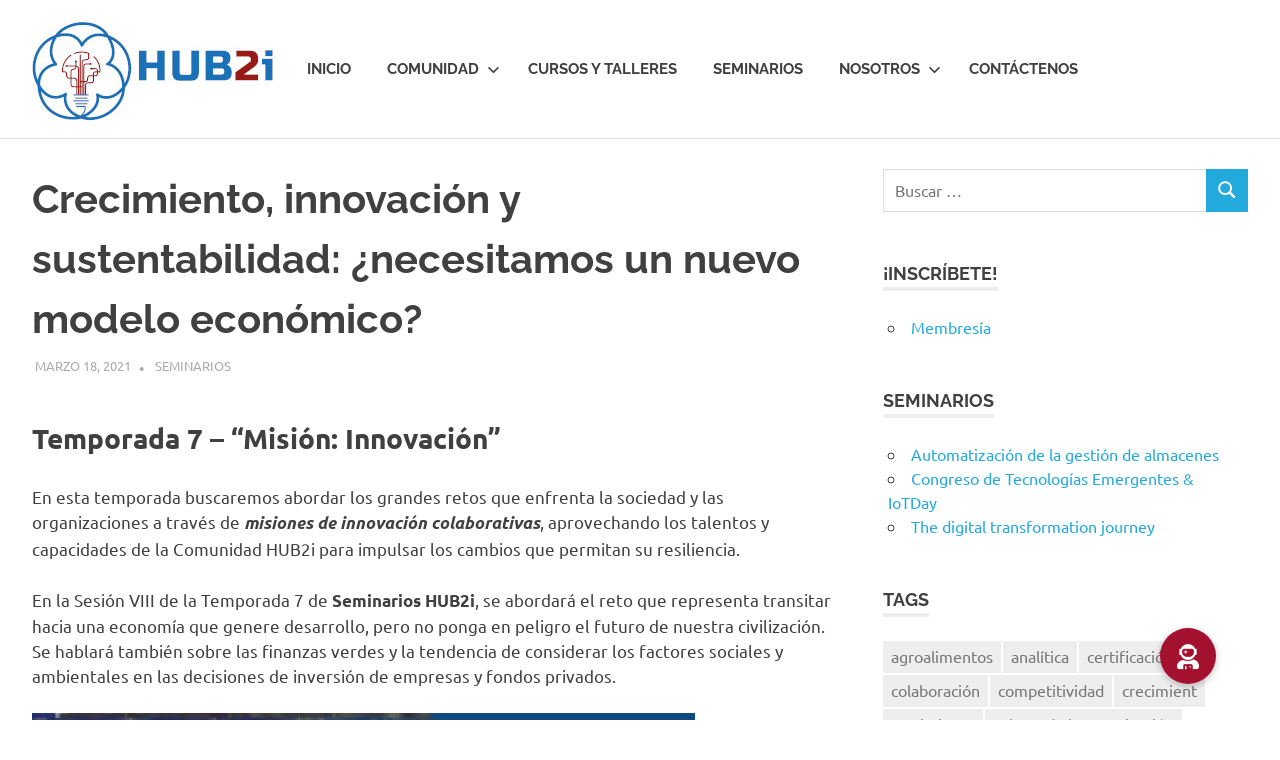

--- FILE ---
content_type: text/html; charset=UTF-8
request_url: https://www.hub2i.com/seminarios/crecimiento-innovacion-y-sustentabilidad-necesitamos-un-nuevo-modelo-economico/
body_size: 113112
content:
<!DOCTYPE html>
<html lang="es">

<head>
<meta charset="UTF-8">
<meta name="viewport" content="width=device-width, initial-scale=1">
<link rel="profile" href="http://gmpg.org/xfn/11">
<link rel="pingback" href="https://www.hub2i.com/2020/xmlrpc.php">

<meta name='robots' content='index, follow, max-image-preview:large, max-snippet:-1, max-video-preview:-1' />

	<!-- This site is optimized with the Yoast SEO plugin v19.9 - https://yoast.com/wordpress/plugins/seo/ -->
	<title>Crecimiento, innovación y sustentabilidad: ¿necesitamos un nuevo modelo económico? - Hub Business Innovation</title>
	<link rel="canonical" href="https://www.hub2i.com/seminarios/crecimiento-innovacion-y-sustentabilidad-necesitamos-un-nuevo-modelo-economico/" />
	<meta property="og:locale" content="es_ES" />
	<meta property="og:type" content="article" />
	<meta property="og:title" content="Crecimiento, innovación y sustentabilidad: ¿necesitamos un nuevo modelo económico? - Hub Business Innovation" />
	<meta property="og:description" content="Temporada 7 &#8211; &#8220;Misión: Innovación&#8221; En esta temporada buscaremos abordar los grandes retos que enfrenta la sociedad y las organizaciones[...]" />
	<meta property="og:url" content="https://www.hub2i.com/seminarios/crecimiento-innovacion-y-sustentabilidad-necesitamos-un-nuevo-modelo-economico/" />
	<meta property="og:site_name" content="Hub Business Innovation" />
	<meta property="article:publisher" content="https://www.facebook.com/Hub2i" />
	<meta property="article:published_time" content="2021-03-19T02:43:41+00:00" />
	<meta property="article:modified_time" content="2021-03-19T02:43:44+00:00" />
	<meta property="og:image" content="https://www.hub2i.com/2020/wp-content/uploads/2021/03/original.jpg" />
	<meta property="og:image:width" content="1300" />
	<meta property="og:image:height" content="727" />
	<meta property="og:image:type" content="image/jpeg" />
	<meta name="author" content="Ing. Teresa Lima" />
	<meta name="twitter:card" content="summary_large_image" />
	<meta name="twitter:creator" content="@hub2i" />
	<meta name="twitter:site" content="@hub2i" />
	<script type="application/ld+json" class="yoast-schema-graph">{"@context":"https://schema.org","@graph":[{"@type":"Article","@id":"https://www.hub2i.com/seminarios/crecimiento-innovacion-y-sustentabilidad-necesitamos-un-nuevo-modelo-economico/#article","isPartOf":{"@id":"https://www.hub2i.com/seminarios/crecimiento-innovacion-y-sustentabilidad-necesitamos-un-nuevo-modelo-economico/"},"author":{"name":"Ing. Teresa Lima","@id":"https://www.hub2i.com/#/schema/person/edcff718a0f848f486e9579554df9809"},"headline":"Crecimiento, innovación y sustentabilidad: ¿necesitamos un nuevo modelo económico?","datePublished":"2021-03-19T02:43:41+00:00","dateModified":"2021-03-19T02:43:44+00:00","mainEntityOfPage":{"@id":"https://www.hub2i.com/seminarios/crecimiento-innovacion-y-sustentabilidad-necesitamos-un-nuevo-modelo-economico/"},"wordCount":157,"publisher":{"@id":"https://www.hub2i.com/#organization"},"image":{"@id":"https://www.hub2i.com/seminarios/crecimiento-innovacion-y-sustentabilidad-necesitamos-un-nuevo-modelo-economico/#primaryimage"},"thumbnailUrl":"https://www.hub2i.com/2020/wp-content/uploads/2021/03/original.jpg","keywords":["crecimient","economía digital","innovación","misión","Modelo económico","negocio","startup","sustentabilidad","Tendencia","unicornio"],"articleSection":["Seminarios"],"inLanguage":"es"},{"@type":"WebPage","@id":"https://www.hub2i.com/seminarios/crecimiento-innovacion-y-sustentabilidad-necesitamos-un-nuevo-modelo-economico/","url":"https://www.hub2i.com/seminarios/crecimiento-innovacion-y-sustentabilidad-necesitamos-un-nuevo-modelo-economico/","name":"Crecimiento, innovación y sustentabilidad: ¿necesitamos un nuevo modelo económico? - Hub Business Innovation","isPartOf":{"@id":"https://www.hub2i.com/#website"},"primaryImageOfPage":{"@id":"https://www.hub2i.com/seminarios/crecimiento-innovacion-y-sustentabilidad-necesitamos-un-nuevo-modelo-economico/#primaryimage"},"image":{"@id":"https://www.hub2i.com/seminarios/crecimiento-innovacion-y-sustentabilidad-necesitamos-un-nuevo-modelo-economico/#primaryimage"},"thumbnailUrl":"https://www.hub2i.com/2020/wp-content/uploads/2021/03/original.jpg","datePublished":"2021-03-19T02:43:41+00:00","dateModified":"2021-03-19T02:43:44+00:00","breadcrumb":{"@id":"https://www.hub2i.com/seminarios/crecimiento-innovacion-y-sustentabilidad-necesitamos-un-nuevo-modelo-economico/#breadcrumb"},"inLanguage":"es","potentialAction":[{"@type":"ReadAction","target":["https://www.hub2i.com/seminarios/crecimiento-innovacion-y-sustentabilidad-necesitamos-un-nuevo-modelo-economico/"]}]},{"@type":"ImageObject","inLanguage":"es","@id":"https://www.hub2i.com/seminarios/crecimiento-innovacion-y-sustentabilidad-necesitamos-un-nuevo-modelo-economico/#primaryimage","url":"https://www.hub2i.com/2020/wp-content/uploads/2021/03/original.jpg","contentUrl":"https://www.hub2i.com/2020/wp-content/uploads/2021/03/original.jpg","width":1300,"height":727},{"@type":"BreadcrumbList","@id":"https://www.hub2i.com/seminarios/crecimiento-innovacion-y-sustentabilidad-necesitamos-un-nuevo-modelo-economico/#breadcrumb","itemListElement":[{"@type":"ListItem","position":1,"name":"Portada","item":"https://www.hub2i.com/"},{"@type":"ListItem","position":2,"name":"Seminarios","item":"https://www.hub2i.com/seminarios/"},{"@type":"ListItem","position":3,"name":"Crecimiento, innovación y sustentabilidad: ¿necesitamos un nuevo modelo económico?"}]},{"@type":"WebSite","@id":"https://www.hub2i.com/#website","url":"https://www.hub2i.com/","name":"HUB2i","description":"","publisher":{"@id":"https://www.hub2i.com/#organization"},"potentialAction":[{"@type":"SearchAction","target":{"@type":"EntryPoint","urlTemplate":"https://www.hub2i.com/?s={search_term_string}"},"query-input":"required name=search_term_string"}],"inLanguage":"es"},{"@type":"Organization","@id":"https://www.hub2i.com/#organization","name":"HUB2i | HUB Business Innovation","url":"https://www.hub2i.com/","logo":{"@type":"ImageObject","inLanguage":"es","@id":"https://www.hub2i.com/#/schema/logo/image/","url":"https://www.hub2i.com/2020/wp-content/uploads/2020/07/hub2i_lg_100h.jpg","contentUrl":"https://www.hub2i.com/2020/wp-content/uploads/2020/07/hub2i_lg_100h.jpg","width":241,"height":100,"caption":"HUB2i | HUB Business Innovation"},"image":{"@id":"https://www.hub2i.com/#/schema/logo/image/"},"sameAs":["https://www.linkedin.com/company/hub2i","https://www.facebook.com/Hub2i","https://twitter.com/hub2i"]},{"@type":"Person","@id":"https://www.hub2i.com/#/schema/person/edcff718a0f848f486e9579554df9809","name":"Ing. Teresa Lima"}]}</script>
	<!-- / Yoast SEO plugin. -->


<link rel='dns-prefetch' href='//cdnjs.cloudflare.com' />
<link rel='dns-prefetch' href='//s.w.org' />
<link rel="alternate" type="application/rss+xml" title="Hub Business Innovation &raquo; Feed" href="https://www.hub2i.com/feed/" />
<link rel="alternate" type="application/rss+xml" title="Hub Business Innovation &raquo; Feed de los comentarios" href="https://www.hub2i.com/comments/feed/" />
<script type="text/javascript">
window._wpemojiSettings = {"baseUrl":"https:\/\/s.w.org\/images\/core\/emoji\/14.0.0\/72x72\/","ext":".png","svgUrl":"https:\/\/s.w.org\/images\/core\/emoji\/14.0.0\/svg\/","svgExt":".svg","source":{"concatemoji":"https:\/\/www.hub2i.com\/2020\/wp-includes\/js\/wp-emoji-release.min.js?ver=6.0.11"}};
/*! This file is auto-generated */
!function(e,a,t){var n,r,o,i=a.createElement("canvas"),p=i.getContext&&i.getContext("2d");function s(e,t){var a=String.fromCharCode,e=(p.clearRect(0,0,i.width,i.height),p.fillText(a.apply(this,e),0,0),i.toDataURL());return p.clearRect(0,0,i.width,i.height),p.fillText(a.apply(this,t),0,0),e===i.toDataURL()}function c(e){var t=a.createElement("script");t.src=e,t.defer=t.type="text/javascript",a.getElementsByTagName("head")[0].appendChild(t)}for(o=Array("flag","emoji"),t.supports={everything:!0,everythingExceptFlag:!0},r=0;r<o.length;r++)t.supports[o[r]]=function(e){if(!p||!p.fillText)return!1;switch(p.textBaseline="top",p.font="600 32px Arial",e){case"flag":return s([127987,65039,8205,9895,65039],[127987,65039,8203,9895,65039])?!1:!s([55356,56826,55356,56819],[55356,56826,8203,55356,56819])&&!s([55356,57332,56128,56423,56128,56418,56128,56421,56128,56430,56128,56423,56128,56447],[55356,57332,8203,56128,56423,8203,56128,56418,8203,56128,56421,8203,56128,56430,8203,56128,56423,8203,56128,56447]);case"emoji":return!s([129777,127995,8205,129778,127999],[129777,127995,8203,129778,127999])}return!1}(o[r]),t.supports.everything=t.supports.everything&&t.supports[o[r]],"flag"!==o[r]&&(t.supports.everythingExceptFlag=t.supports.everythingExceptFlag&&t.supports[o[r]]);t.supports.everythingExceptFlag=t.supports.everythingExceptFlag&&!t.supports.flag,t.DOMReady=!1,t.readyCallback=function(){t.DOMReady=!0},t.supports.everything||(n=function(){t.readyCallback()},a.addEventListener?(a.addEventListener("DOMContentLoaded",n,!1),e.addEventListener("load",n,!1)):(e.attachEvent("onload",n),a.attachEvent("onreadystatechange",function(){"complete"===a.readyState&&t.readyCallback()})),(e=t.source||{}).concatemoji?c(e.concatemoji):e.wpemoji&&e.twemoji&&(c(e.twemoji),c(e.wpemoji)))}(window,document,window._wpemojiSettings);
</script>
<style type="text/css">
img.wp-smiley,
img.emoji {
	display: inline !important;
	border: none !important;
	box-shadow: none !important;
	height: 1em !important;
	width: 1em !important;
	margin: 0 0.07em !important;
	vertical-align: -0.1em !important;
	background: none !important;
	padding: 0 !important;
}
</style>
	<link rel='stylesheet' id='poseidon-theme-fonts-css'  href='https://www.hub2i.com/2020/wp-content/fonts/eeefd616dc9fd376485ceeb8ddbb0657.css?ver=20201110' type='text/css' media='all' />
<link rel='stylesheet' id='wp-block-library-css'  href='https://www.hub2i.com/2020/wp-includes/css/dist/block-library/style.min.css?ver=6.0.11' type='text/css' media='all' />
<link rel='stylesheet' id='themezee-magazine-blocks-css'  href='https://www.hub2i.com/2020/wp-content/plugins/themezee-magazine-blocks/assets/css/themezee-magazine-blocks.css?ver=1.1.3' type='text/css' media='all' />
<link rel='stylesheet' id='wc-blocks-vendors-style-css'  href='https://www.hub2i.com/2020/wp-content/plugins/woocommerce/packages/woocommerce-blocks/build/wc-blocks-vendors-style.css?ver=8.5.1' type='text/css' media='all' />
<link rel='stylesheet' id='wc-blocks-style-css'  href='https://www.hub2i.com/2020/wp-content/plugins/woocommerce/packages/woocommerce-blocks/build/wc-blocks-style.css?ver=8.5.1' type='text/css' media='all' />
<style id='global-styles-inline-css' type='text/css'>
body{--wp--preset--color--black: #000000;--wp--preset--color--cyan-bluish-gray: #abb8c3;--wp--preset--color--white: #ffffff;--wp--preset--color--pale-pink: #f78da7;--wp--preset--color--vivid-red: #cf2e2e;--wp--preset--color--luminous-vivid-orange: #ff6900;--wp--preset--color--luminous-vivid-amber: #fcb900;--wp--preset--color--light-green-cyan: #7bdcb5;--wp--preset--color--vivid-green-cyan: #00d084;--wp--preset--color--pale-cyan-blue: #8ed1fc;--wp--preset--color--vivid-cyan-blue: #0693e3;--wp--preset--color--vivid-purple: #9b51e0;--wp--preset--color--primary: #22aadd;--wp--preset--color--secondary: #0084b7;--wp--preset--color--tertiary: #005e91;--wp--preset--color--accent: #dd2e22;--wp--preset--color--highlight: #00b734;--wp--preset--color--light-gray: #eeeeee;--wp--preset--color--gray: #777777;--wp--preset--color--dark-gray: #404040;--wp--preset--gradient--vivid-cyan-blue-to-vivid-purple: linear-gradient(135deg,rgba(6,147,227,1) 0%,rgb(155,81,224) 100%);--wp--preset--gradient--light-green-cyan-to-vivid-green-cyan: linear-gradient(135deg,rgb(122,220,180) 0%,rgb(0,208,130) 100%);--wp--preset--gradient--luminous-vivid-amber-to-luminous-vivid-orange: linear-gradient(135deg,rgba(252,185,0,1) 0%,rgba(255,105,0,1) 100%);--wp--preset--gradient--luminous-vivid-orange-to-vivid-red: linear-gradient(135deg,rgba(255,105,0,1) 0%,rgb(207,46,46) 100%);--wp--preset--gradient--very-light-gray-to-cyan-bluish-gray: linear-gradient(135deg,rgb(238,238,238) 0%,rgb(169,184,195) 100%);--wp--preset--gradient--cool-to-warm-spectrum: linear-gradient(135deg,rgb(74,234,220) 0%,rgb(151,120,209) 20%,rgb(207,42,186) 40%,rgb(238,44,130) 60%,rgb(251,105,98) 80%,rgb(254,248,76) 100%);--wp--preset--gradient--blush-light-purple: linear-gradient(135deg,rgb(255,206,236) 0%,rgb(152,150,240) 100%);--wp--preset--gradient--blush-bordeaux: linear-gradient(135deg,rgb(254,205,165) 0%,rgb(254,45,45) 50%,rgb(107,0,62) 100%);--wp--preset--gradient--luminous-dusk: linear-gradient(135deg,rgb(255,203,112) 0%,rgb(199,81,192) 50%,rgb(65,88,208) 100%);--wp--preset--gradient--pale-ocean: linear-gradient(135deg,rgb(255,245,203) 0%,rgb(182,227,212) 50%,rgb(51,167,181) 100%);--wp--preset--gradient--electric-grass: linear-gradient(135deg,rgb(202,248,128) 0%,rgb(113,206,126) 100%);--wp--preset--gradient--midnight: linear-gradient(135deg,rgb(2,3,129) 0%,rgb(40,116,252) 100%);--wp--preset--duotone--dark-grayscale: url('#wp-duotone-dark-grayscale');--wp--preset--duotone--grayscale: url('#wp-duotone-grayscale');--wp--preset--duotone--purple-yellow: url('#wp-duotone-purple-yellow');--wp--preset--duotone--blue-red: url('#wp-duotone-blue-red');--wp--preset--duotone--midnight: url('#wp-duotone-midnight');--wp--preset--duotone--magenta-yellow: url('#wp-duotone-magenta-yellow');--wp--preset--duotone--purple-green: url('#wp-duotone-purple-green');--wp--preset--duotone--blue-orange: url('#wp-duotone-blue-orange');--wp--preset--font-size--small: 13px;--wp--preset--font-size--medium: 20px;--wp--preset--font-size--large: 36px;--wp--preset--font-size--x-large: 42px;}.has-black-color{color: var(--wp--preset--color--black) !important;}.has-cyan-bluish-gray-color{color: var(--wp--preset--color--cyan-bluish-gray) !important;}.has-white-color{color: var(--wp--preset--color--white) !important;}.has-pale-pink-color{color: var(--wp--preset--color--pale-pink) !important;}.has-vivid-red-color{color: var(--wp--preset--color--vivid-red) !important;}.has-luminous-vivid-orange-color{color: var(--wp--preset--color--luminous-vivid-orange) !important;}.has-luminous-vivid-amber-color{color: var(--wp--preset--color--luminous-vivid-amber) !important;}.has-light-green-cyan-color{color: var(--wp--preset--color--light-green-cyan) !important;}.has-vivid-green-cyan-color{color: var(--wp--preset--color--vivid-green-cyan) !important;}.has-pale-cyan-blue-color{color: var(--wp--preset--color--pale-cyan-blue) !important;}.has-vivid-cyan-blue-color{color: var(--wp--preset--color--vivid-cyan-blue) !important;}.has-vivid-purple-color{color: var(--wp--preset--color--vivid-purple) !important;}.has-black-background-color{background-color: var(--wp--preset--color--black) !important;}.has-cyan-bluish-gray-background-color{background-color: var(--wp--preset--color--cyan-bluish-gray) !important;}.has-white-background-color{background-color: var(--wp--preset--color--white) !important;}.has-pale-pink-background-color{background-color: var(--wp--preset--color--pale-pink) !important;}.has-vivid-red-background-color{background-color: var(--wp--preset--color--vivid-red) !important;}.has-luminous-vivid-orange-background-color{background-color: var(--wp--preset--color--luminous-vivid-orange) !important;}.has-luminous-vivid-amber-background-color{background-color: var(--wp--preset--color--luminous-vivid-amber) !important;}.has-light-green-cyan-background-color{background-color: var(--wp--preset--color--light-green-cyan) !important;}.has-vivid-green-cyan-background-color{background-color: var(--wp--preset--color--vivid-green-cyan) !important;}.has-pale-cyan-blue-background-color{background-color: var(--wp--preset--color--pale-cyan-blue) !important;}.has-vivid-cyan-blue-background-color{background-color: var(--wp--preset--color--vivid-cyan-blue) !important;}.has-vivid-purple-background-color{background-color: var(--wp--preset--color--vivid-purple) !important;}.has-black-border-color{border-color: var(--wp--preset--color--black) !important;}.has-cyan-bluish-gray-border-color{border-color: var(--wp--preset--color--cyan-bluish-gray) !important;}.has-white-border-color{border-color: var(--wp--preset--color--white) !important;}.has-pale-pink-border-color{border-color: var(--wp--preset--color--pale-pink) !important;}.has-vivid-red-border-color{border-color: var(--wp--preset--color--vivid-red) !important;}.has-luminous-vivid-orange-border-color{border-color: var(--wp--preset--color--luminous-vivid-orange) !important;}.has-luminous-vivid-amber-border-color{border-color: var(--wp--preset--color--luminous-vivid-amber) !important;}.has-light-green-cyan-border-color{border-color: var(--wp--preset--color--light-green-cyan) !important;}.has-vivid-green-cyan-border-color{border-color: var(--wp--preset--color--vivid-green-cyan) !important;}.has-pale-cyan-blue-border-color{border-color: var(--wp--preset--color--pale-cyan-blue) !important;}.has-vivid-cyan-blue-border-color{border-color: var(--wp--preset--color--vivid-cyan-blue) !important;}.has-vivid-purple-border-color{border-color: var(--wp--preset--color--vivid-purple) !important;}.has-vivid-cyan-blue-to-vivid-purple-gradient-background{background: var(--wp--preset--gradient--vivid-cyan-blue-to-vivid-purple) !important;}.has-light-green-cyan-to-vivid-green-cyan-gradient-background{background: var(--wp--preset--gradient--light-green-cyan-to-vivid-green-cyan) !important;}.has-luminous-vivid-amber-to-luminous-vivid-orange-gradient-background{background: var(--wp--preset--gradient--luminous-vivid-amber-to-luminous-vivid-orange) !important;}.has-luminous-vivid-orange-to-vivid-red-gradient-background{background: var(--wp--preset--gradient--luminous-vivid-orange-to-vivid-red) !important;}.has-very-light-gray-to-cyan-bluish-gray-gradient-background{background: var(--wp--preset--gradient--very-light-gray-to-cyan-bluish-gray) !important;}.has-cool-to-warm-spectrum-gradient-background{background: var(--wp--preset--gradient--cool-to-warm-spectrum) !important;}.has-blush-light-purple-gradient-background{background: var(--wp--preset--gradient--blush-light-purple) !important;}.has-blush-bordeaux-gradient-background{background: var(--wp--preset--gradient--blush-bordeaux) !important;}.has-luminous-dusk-gradient-background{background: var(--wp--preset--gradient--luminous-dusk) !important;}.has-pale-ocean-gradient-background{background: var(--wp--preset--gradient--pale-ocean) !important;}.has-electric-grass-gradient-background{background: var(--wp--preset--gradient--electric-grass) !important;}.has-midnight-gradient-background{background: var(--wp--preset--gradient--midnight) !important;}.has-small-font-size{font-size: var(--wp--preset--font-size--small) !important;}.has-medium-font-size{font-size: var(--wp--preset--font-size--medium) !important;}.has-large-font-size{font-size: var(--wp--preset--font-size--large) !important;}.has-x-large-font-size{font-size: var(--wp--preset--font-size--x-large) !important;}
</style>
<link rel='stylesheet' id='buttonizer_frontend_style-css'  href='https://www.hub2i.com/2020/wp-content/plugins/buttonizer-multifunctional-button/assets/legacy/frontend.css?v=1dd785e1de9a32e236b624ae268bb803&#038;ver=6.0.11' type='text/css' media='all' />
<link rel='stylesheet' id='buttonizer-icon-library-css'  href='https://cdnjs.cloudflare.com/ajax/libs/font-awesome/5.15.4/css/all.min.css?ver=6.0.11' type='text/css' media='all' integrity='sha512-1ycn6IcaQQ40/MKBW2W4Rhis/DbILU74C1vSrLJxCq57o941Ym01SwNsOMqvEBFlcgUa6xLiPY/NS5R+E6ztJQ==' crossorigin='anonymous' />
<link rel='stylesheet' id='widgetopts-styles-css'  href='https://www.hub2i.com/2020/wp-content/plugins/widget-options/assets/css/widget-options.css' type='text/css' media='all' />
<link rel='stylesheet' id='woocommerce-layout-css'  href='https://www.hub2i.com/2020/wp-content/plugins/woocommerce/assets/css/woocommerce-layout.css?ver=7.0.0' type='text/css' media='all' />
<link rel='stylesheet' id='woocommerce-smallscreen-css'  href='https://www.hub2i.com/2020/wp-content/plugins/woocommerce/assets/css/woocommerce-smallscreen.css?ver=7.0.0' type='text/css' media='only screen and (max-width: 768px)' />
<link rel='stylesheet' id='woocommerce-general-css'  href='https://www.hub2i.com/2020/wp-content/plugins/woocommerce/assets/css/woocommerce.css?ver=7.0.0' type='text/css' media='all' />
<style id='woocommerce-inline-inline-css' type='text/css'>
.woocommerce form .form-row .required { visibility: visible; }
</style>
<link rel='stylesheet' id='poseidon-stylesheet-css'  href='https://www.hub2i.com/2020/wp-content/themes/poseidon/style.css?ver=2.3.8' type='text/css' media='all' />
<style id='poseidon-stylesheet-inline-css' type='text/css'>
.site-title, .site-description { position: absolute; clip: rect(1px, 1px, 1px, 1px); width: 1px; height: 1px; overflow: hidden; }
</style>
<link rel='stylesheet' id='elementor-frontend-legacy-css'  href='https://www.hub2i.com/2020/wp-content/plugins/elementor/assets/css/frontend-legacy.min.css?ver=3.8.0' type='text/css' media='all' />
<link rel='stylesheet' id='elementor-frontend-css'  href='https://www.hub2i.com/2020/wp-content/plugins/elementor/assets/css/frontend.min.css?ver=3.8.0' type='text/css' media='all' />
<link rel='stylesheet' id='eael-general-css'  href='https://www.hub2i.com/2020/wp-content/plugins/essential-addons-for-elementor-lite/assets/front-end/css/view/general.min.css?ver=5.4.2' type='text/css' media='all' />
<link rel='stylesheet' id='um_fonticons_ii-css'  href='https://www.hub2i.com/2020/wp-content/plugins/ultimate-member/assets/css/um-fonticons-ii.css?ver=2.5.1' type='text/css' media='all' />
<link rel='stylesheet' id='um_fonticons_fa-css'  href='https://www.hub2i.com/2020/wp-content/plugins/ultimate-member/assets/css/um-fonticons-fa.css?ver=2.5.1' type='text/css' media='all' />
<link rel='stylesheet' id='select2-css'  href='https://www.hub2i.com/2020/wp-content/plugins/ultimate-member/assets/css/select2/select2.min.css?ver=4.0.13' type='text/css' media='all' />
<link rel='stylesheet' id='um_crop-css'  href='https://www.hub2i.com/2020/wp-content/plugins/ultimate-member/assets/css/um-crop.css?ver=2.5.1' type='text/css' media='all' />
<link rel='stylesheet' id='um_modal-css'  href='https://www.hub2i.com/2020/wp-content/plugins/ultimate-member/assets/css/um-modal.css?ver=2.5.1' type='text/css' media='all' />
<link rel='stylesheet' id='um_styles-css'  href='https://www.hub2i.com/2020/wp-content/plugins/ultimate-member/assets/css/um-styles.css?ver=2.5.1' type='text/css' media='all' />
<link rel='stylesheet' id='um_profile-css'  href='https://www.hub2i.com/2020/wp-content/plugins/ultimate-member/assets/css/um-profile.css?ver=2.5.1' type='text/css' media='all' />
<link rel='stylesheet' id='um_account-css'  href='https://www.hub2i.com/2020/wp-content/plugins/ultimate-member/assets/css/um-account.css?ver=2.5.1' type='text/css' media='all' />
<link rel='stylesheet' id='um_misc-css'  href='https://www.hub2i.com/2020/wp-content/plugins/ultimate-member/assets/css/um-misc.css?ver=2.5.1' type='text/css' media='all' />
<link rel='stylesheet' id='um_fileupload-css'  href='https://www.hub2i.com/2020/wp-content/plugins/ultimate-member/assets/css/um-fileupload.css?ver=2.5.1' type='text/css' media='all' />
<link rel='stylesheet' id='um_datetime-css'  href='https://www.hub2i.com/2020/wp-content/plugins/ultimate-member/assets/css/pickadate/default.css?ver=2.5.1' type='text/css' media='all' />
<link rel='stylesheet' id='um_datetime_date-css'  href='https://www.hub2i.com/2020/wp-content/plugins/ultimate-member/assets/css/pickadate/default.date.css?ver=2.5.1' type='text/css' media='all' />
<link rel='stylesheet' id='um_datetime_time-css'  href='https://www.hub2i.com/2020/wp-content/plugins/ultimate-member/assets/css/pickadate/default.time.css?ver=2.5.1' type='text/css' media='all' />
<link rel='stylesheet' id='um_raty-css'  href='https://www.hub2i.com/2020/wp-content/plugins/ultimate-member/assets/css/um-raty.css?ver=2.5.1' type='text/css' media='all' />
<link rel='stylesheet' id='um_scrollbar-css'  href='https://www.hub2i.com/2020/wp-content/plugins/ultimate-member/assets/css/simplebar.css?ver=2.5.1' type='text/css' media='all' />
<link rel='stylesheet' id='um_tipsy-css'  href='https://www.hub2i.com/2020/wp-content/plugins/ultimate-member/assets/css/um-tipsy.css?ver=2.5.1' type='text/css' media='all' />
<link rel='stylesheet' id='um_responsive-css'  href='https://www.hub2i.com/2020/wp-content/plugins/ultimate-member/assets/css/um-responsive.css?ver=2.5.1' type='text/css' media='all' />
<link rel='stylesheet' id='um_default_css-css'  href='https://www.hub2i.com/2020/wp-content/plugins/ultimate-member/assets/css/um-old-default.css?ver=2.5.1' type='text/css' media='all' />
<!--n2css--><script type='text/javascript' src='https://www.hub2i.com/2020/wp-includes/js/jquery/jquery.min.js?ver=3.6.0' id='jquery-core-js'></script>
<script type='text/javascript' src='https://www.hub2i.com/2020/wp-includes/js/jquery/jquery-migrate.min.js?ver=3.3.2' id='jquery-migrate-js'></script>
<!--[if lt IE 9]>
<script type='text/javascript' src='https://www.hub2i.com/2020/wp-content/themes/poseidon/assets/js/html5shiv.min.js?ver=3.7.3' id='html5shiv-js'></script>
<![endif]-->
<script type='text/javascript' src='https://www.hub2i.com/2020/wp-content/themes/poseidon/assets/js/sticky-header.js?ver=20170203' id='poseidon-jquery-sticky-header-js'></script>
<script type='text/javascript' src='https://www.hub2i.com/2020/wp-content/themes/poseidon/assets/js/svgxuse.min.js?ver=1.2.6' id='svgxuse-js'></script>
<script type='text/javascript' src='https://www.hub2i.com/2020/wp-content/themes/poseidon/assets/js/jquery.flexslider-min.js?ver=2.6.0' id='jquery-flexslider-js'></script>
<script type='text/javascript' id='poseidon-slider-js-extra'>
/* <![CDATA[ */
var poseidon_slider_params = {"animation":"fade","speed":"7000"};
/* ]]> */
</script>
<script type='text/javascript' src='https://www.hub2i.com/2020/wp-content/themes/poseidon/assets/js/slider.js?ver=20170421' id='poseidon-slider-js'></script>
<script type='text/javascript' src='https://www.hub2i.com/2020/wp-content/plugins/ultimate-member/assets/js/um-gdpr.min.js?ver=2.5.1' id='um-gdpr-js'></script>
<link rel="https://api.w.org/" href="https://www.hub2i.com/wp-json/" /><link rel="alternate" type="application/json" href="https://www.hub2i.com/wp-json/wp/v2/posts/2553" /><link rel="EditURI" type="application/rsd+xml" title="RSD" href="https://www.hub2i.com/2020/xmlrpc.php?rsd" />
<link rel="wlwmanifest" type="application/wlwmanifest+xml" href="https://www.hub2i.com/2020/wp-includes/wlwmanifest.xml" /> 
<meta name="generator" content="WordPress 6.0.11" />
<meta name="generator" content="WooCommerce 7.0.0" />
<link rel='shortlink' href='https://www.hub2i.com/?p=2553' />
<link rel="alternate" type="application/json+oembed" href="https://www.hub2i.com/wp-json/oembed/1.0/embed?url=https%3A%2F%2Fwww.hub2i.com%2Fseminarios%2Fcrecimiento-innovacion-y-sustentabilidad-necesitamos-un-nuevo-modelo-economico%2F" />
<link rel="alternate" type="text/xml+oembed" href="https://www.hub2i.com/wp-json/oembed/1.0/embed?url=https%3A%2F%2Fwww.hub2i.com%2Fseminarios%2Fcrecimiento-innovacion-y-sustentabilidad-necesitamos-un-nuevo-modelo-economico%2F&#038;format=xml" />
		<style type="text/css">
			.um_request_name {
				display: none !important;
			}
		</style>
		<noscript><style>.woocommerce-product-gallery{ opacity: 1 !important; }</style></noscript>
	<link rel="icon" href="https://www.hub2i.com/2020/wp-content/uploads/2020/07/cropped-imago_hub2i-32x32.jpeg" sizes="32x32" />
<link rel="icon" href="https://www.hub2i.com/2020/wp-content/uploads/2020/07/cropped-imago_hub2i-192x192.jpeg" sizes="192x192" />
<link rel="apple-touch-icon" href="https://www.hub2i.com/2020/wp-content/uploads/2020/07/cropped-imago_hub2i-180x180.jpeg" />
<meta name="msapplication-TileImage" content="https://www.hub2i.com/2020/wp-content/uploads/2020/07/cropped-imago_hub2i-270x270.jpeg" />
		<style type="text/css" id="wp-custom-css">
			@media only screen and (max-width: 60em) {
  .site-branding {
		max-width: 60%;
  } 
	
	#main-navigation-toggle{
		padding: 35px 0;
		color: #a3112e;
	}
	
	.primary-navigation, .sticky-header.small-header .primary-navigation{
		margin: 0 0 10px 0  !important;
		width: 100% !important;
	}
	
	.main-navigation-menu {
	border-top: 2px solid #a3112e;
}
}

.primary-navigation {
	float: right;
	margin: 2.5em 0;
}

.sticky-header.small-header .primary-navigation {
		margin: 1.6em 0;
}

.sticky-header.small-header .site-header .site-branding .custom-logo {
	margin-top: 1em;
	margin-bottom: 1em;
	max-height: 75px;
} 

#footer {
	background-color: #0f4a81;
	color: #fafafa;
	margin: 10px 0px !important;
}

.credit-link{
	display:none;
}

.ninja-forms-field.high30 {
	margin: 30px !important;
}

.woocommerce ul.products li.product .woocommerce-loop-category__title, .woocommerce ul.products li.product .woocommerce-loop-product__title, .woocommerce ul.products li.product h3 {
	padding: .5em 0;
	margin: 0;
	font-size: .9em;
	min-height: 5.25em;
}

.woocommerce ul.products li.product .price {
	color: #a3112e;
	font-weight: 600;
	font-size: 1em;
}

.wsc1{
    font-weight: 600;
    width: 30%;
  }

.wsr1{
    font-weight: 600;
  }

.product_title.entry-title {
	font-size: 2em !important;
}

.woocommerce div.product p.price, .woocommerce div.product span.price {
	color: #0f4a81;
	font-size: 1.75em;
	font-weight: 600;
}

bdi::after{
	content:"*";
	font-size: 0.7em;
	vertical-align: super;
	color: #a3112e;
}

p.stock.in-stock{
	color: #0f4a81 !important;
}

.single_add_to_cart_button.button.alt, .button.product_type_simple.add_to_cart_button.ajax_add_to_cart{
	background-color: #0f4a81 !important;
	font-size: 0.85em;
	font-weight: 500;
	text-transform: none;
	color: #fff;
}

.single_add_to_cart_button.button.alt:hover, .checkout-button.button.alt.wc-forward:hover, .button.product_type_simple.add_to_cart_button.ajax_add_to_cart:hover, button.button:hover{
	background-color: #a3112e !important;
}

button.button{
	background-color: #2371b7 !important;
	font-weight: 400 !important;
	text-transform: none;
	color: #efefef !important;
}

#coupon_code {
	width: 100px !important;
}

.checkout-button.button.alt.wc-forward {
	background-color: #0f4a81 !important;
	font-weight: 500;
	text-transform: none;
}
		</style>
		</head>

<body class="post-template-default single single-post postid-2553 single-format-standard wp-custom-logo wp-embed-responsive theme-poseidon woocommerce-no-js author-hidden elementor-default elementor-kit-73">
<svg xmlns="http://www.w3.org/2000/svg" viewBox="0 0 0 0" width="0" height="0" focusable="false" role="none" style="visibility: hidden; position: absolute; left: -9999px; overflow: hidden;" ><defs><filter id="wp-duotone-dark-grayscale"><feColorMatrix color-interpolation-filters="sRGB" type="matrix" values=" .299 .587 .114 0 0 .299 .587 .114 0 0 .299 .587 .114 0 0 .299 .587 .114 0 0 " /><feComponentTransfer color-interpolation-filters="sRGB" ><feFuncR type="table" tableValues="0 0.49803921568627" /><feFuncG type="table" tableValues="0 0.49803921568627" /><feFuncB type="table" tableValues="0 0.49803921568627" /><feFuncA type="table" tableValues="1 1" /></feComponentTransfer><feComposite in2="SourceGraphic" operator="in" /></filter></defs></svg><svg xmlns="http://www.w3.org/2000/svg" viewBox="0 0 0 0" width="0" height="0" focusable="false" role="none" style="visibility: hidden; position: absolute; left: -9999px; overflow: hidden;" ><defs><filter id="wp-duotone-grayscale"><feColorMatrix color-interpolation-filters="sRGB" type="matrix" values=" .299 .587 .114 0 0 .299 .587 .114 0 0 .299 .587 .114 0 0 .299 .587 .114 0 0 " /><feComponentTransfer color-interpolation-filters="sRGB" ><feFuncR type="table" tableValues="0 1" /><feFuncG type="table" tableValues="0 1" /><feFuncB type="table" tableValues="0 1" /><feFuncA type="table" tableValues="1 1" /></feComponentTransfer><feComposite in2="SourceGraphic" operator="in" /></filter></defs></svg><svg xmlns="http://www.w3.org/2000/svg" viewBox="0 0 0 0" width="0" height="0" focusable="false" role="none" style="visibility: hidden; position: absolute; left: -9999px; overflow: hidden;" ><defs><filter id="wp-duotone-purple-yellow"><feColorMatrix color-interpolation-filters="sRGB" type="matrix" values=" .299 .587 .114 0 0 .299 .587 .114 0 0 .299 .587 .114 0 0 .299 .587 .114 0 0 " /><feComponentTransfer color-interpolation-filters="sRGB" ><feFuncR type="table" tableValues="0.54901960784314 0.98823529411765" /><feFuncG type="table" tableValues="0 1" /><feFuncB type="table" tableValues="0.71764705882353 0.25490196078431" /><feFuncA type="table" tableValues="1 1" /></feComponentTransfer><feComposite in2="SourceGraphic" operator="in" /></filter></defs></svg><svg xmlns="http://www.w3.org/2000/svg" viewBox="0 0 0 0" width="0" height="0" focusable="false" role="none" style="visibility: hidden; position: absolute; left: -9999px; overflow: hidden;" ><defs><filter id="wp-duotone-blue-red"><feColorMatrix color-interpolation-filters="sRGB" type="matrix" values=" .299 .587 .114 0 0 .299 .587 .114 0 0 .299 .587 .114 0 0 .299 .587 .114 0 0 " /><feComponentTransfer color-interpolation-filters="sRGB" ><feFuncR type="table" tableValues="0 1" /><feFuncG type="table" tableValues="0 0.27843137254902" /><feFuncB type="table" tableValues="0.5921568627451 0.27843137254902" /><feFuncA type="table" tableValues="1 1" /></feComponentTransfer><feComposite in2="SourceGraphic" operator="in" /></filter></defs></svg><svg xmlns="http://www.w3.org/2000/svg" viewBox="0 0 0 0" width="0" height="0" focusable="false" role="none" style="visibility: hidden; position: absolute; left: -9999px; overflow: hidden;" ><defs><filter id="wp-duotone-midnight"><feColorMatrix color-interpolation-filters="sRGB" type="matrix" values=" .299 .587 .114 0 0 .299 .587 .114 0 0 .299 .587 .114 0 0 .299 .587 .114 0 0 " /><feComponentTransfer color-interpolation-filters="sRGB" ><feFuncR type="table" tableValues="0 0" /><feFuncG type="table" tableValues="0 0.64705882352941" /><feFuncB type="table" tableValues="0 1" /><feFuncA type="table" tableValues="1 1" /></feComponentTransfer><feComposite in2="SourceGraphic" operator="in" /></filter></defs></svg><svg xmlns="http://www.w3.org/2000/svg" viewBox="0 0 0 0" width="0" height="0" focusable="false" role="none" style="visibility: hidden; position: absolute; left: -9999px; overflow: hidden;" ><defs><filter id="wp-duotone-magenta-yellow"><feColorMatrix color-interpolation-filters="sRGB" type="matrix" values=" .299 .587 .114 0 0 .299 .587 .114 0 0 .299 .587 .114 0 0 .299 .587 .114 0 0 " /><feComponentTransfer color-interpolation-filters="sRGB" ><feFuncR type="table" tableValues="0.78039215686275 1" /><feFuncG type="table" tableValues="0 0.94901960784314" /><feFuncB type="table" tableValues="0.35294117647059 0.47058823529412" /><feFuncA type="table" tableValues="1 1" /></feComponentTransfer><feComposite in2="SourceGraphic" operator="in" /></filter></defs></svg><svg xmlns="http://www.w3.org/2000/svg" viewBox="0 0 0 0" width="0" height="0" focusable="false" role="none" style="visibility: hidden; position: absolute; left: -9999px; overflow: hidden;" ><defs><filter id="wp-duotone-purple-green"><feColorMatrix color-interpolation-filters="sRGB" type="matrix" values=" .299 .587 .114 0 0 .299 .587 .114 0 0 .299 .587 .114 0 0 .299 .587 .114 0 0 " /><feComponentTransfer color-interpolation-filters="sRGB" ><feFuncR type="table" tableValues="0.65098039215686 0.40392156862745" /><feFuncG type="table" tableValues="0 1" /><feFuncB type="table" tableValues="0.44705882352941 0.4" /><feFuncA type="table" tableValues="1 1" /></feComponentTransfer><feComposite in2="SourceGraphic" operator="in" /></filter></defs></svg><svg xmlns="http://www.w3.org/2000/svg" viewBox="0 0 0 0" width="0" height="0" focusable="false" role="none" style="visibility: hidden; position: absolute; left: -9999px; overflow: hidden;" ><defs><filter id="wp-duotone-blue-orange"><feColorMatrix color-interpolation-filters="sRGB" type="matrix" values=" .299 .587 .114 0 0 .299 .587 .114 0 0 .299 .587 .114 0 0 .299 .587 .114 0 0 " /><feComponentTransfer color-interpolation-filters="sRGB" ><feFuncR type="table" tableValues="0.098039215686275 1" /><feFuncG type="table" tableValues="0 0.66274509803922" /><feFuncB type="table" tableValues="0.84705882352941 0.41960784313725" /><feFuncA type="table" tableValues="1 1" /></feComponentTransfer><feComposite in2="SourceGraphic" operator="in" /></filter></defs></svg>
	
	<div id="page" class="hfeed site">

		<a class="skip-link screen-reader-text" href="#content">Saltar al contenido</a>

		
		
		<header id="masthead" class="site-header clearfix" role="banner">

			<div class="header-main container clearfix">

				<div id="logo" class="site-branding clearfix">

					<a href="https://www.hub2i.com/" class="custom-logo-link" rel="home"><img width="241" height="100" src="https://www.hub2i.com/2020/wp-content/uploads/2020/07/hub2i_lg_100h.jpg" class="custom-logo" alt="Hub Business Innovation" /></a>					
			<p class="site-title"><a href="https://www.hub2i.com/" rel="home">Hub Business Innovation</a></p>

							
				</div><!-- .site-branding -->

				

	<button class="primary-menu-toggle menu-toggle" aria-controls="primary-menu" aria-expanded="false" >
		<svg class="icon icon-menu" aria-hidden="true" role="img"> <use xlink:href="https://www.hub2i.com/2020/wp-content/themes/poseidon/assets/icons/genericons-neue.svg#menu"></use> </svg><svg class="icon icon-close" aria-hidden="true" role="img"> <use xlink:href="https://www.hub2i.com/2020/wp-content/themes/poseidon/assets/icons/genericons-neue.svg#close"></use> </svg>		<span class="menu-toggle-text screen-reader-text">Menú</span>
	</button>

	<div class="primary-navigation">

		<nav id="site-navigation" class="main-navigation" role="navigation"  aria-label="Menú principal">

			<ul id="primary-menu" class="menu"><li id="menu-item-22" class="menu-item menu-item-type-post_type menu-item-object-page menu-item-home menu-item-22"><a href="https://www.hub2i.com/">Inicio</a></li>
<li id="menu-item-2988" class="menu-item menu-item-type-custom menu-item-object-custom menu-item-has-children menu-item-2988"><a href="https://www.hub2i.com/agroindustria/">Comunidad<svg class="icon icon-expand" aria-hidden="true" role="img"> <use xlink:href="https://www.hub2i.com/2020/wp-content/themes/poseidon/assets/icons/genericons-neue.svg#expand"></use> </svg></a>
<ul class="sub-menu">
	<li id="menu-item-2999" class="menu-item menu-item-type-post_type menu-item-object-page menu-item-2999"><a href="https://www.hub2i.com/agroindustria/">Red de Innovación Agroindustrial</a></li>
</ul>
</li>
<li id="menu-item-4754" class="menu-item menu-item-type-post_type menu-item-object-page menu-item-4754"><a href="https://www.hub2i.com/cursos-y-talleres/">Cursos y talleres</a></li>
<li id="menu-item-23" class="menu-item menu-item-type-post_type menu-item-object-page current_page_parent menu-item-23"><a href="https://www.hub2i.com/seminarios/">Seminarios</a></li>
<li id="menu-item-1890" class="menu-item menu-item-type-post_type menu-item-object-page menu-item-has-children menu-item-1890"><a href="https://www.hub2i.com/hub2i-tecnologia-y-negocios/">Nosotros<svg class="icon icon-expand" aria-hidden="true" role="img"> <use xlink:href="https://www.hub2i.com/2020/wp-content/themes/poseidon/assets/icons/genericons-neue.svg#expand"></use> </svg></a>
<ul class="sub-menu">
	<li id="menu-item-2989" class="menu-item menu-item-type-post_type menu-item-object-page menu-item-2989"><a href="https://www.hub2i.com/hub2i-tecnologia-y-negocios/">Hub2i Tecnología y Negocios</a></li>
	<li id="menu-item-68" class="menu-item menu-item-type-post_type menu-item-object-page menu-item-68"><a href="https://www.hub2i.com/equipo/">Equipo fundador</a></li>
</ul>
</li>
<li id="menu-item-16" class="menu-item menu-item-type-post_type menu-item-object-page menu-item-16"><a href="https://www.hub2i.com/contacto/">Contáctenos</a></li>
</ul>		</nav><!-- #site-navigation -->

	</div><!-- .primary-navigation -->



			</div><!-- .header-main -->

		</header><!-- #masthead -->

		
		
		
		
		<div id="content" class="site-content container clearfix">

	<section id="primary" class="content-area">
		<main id="main" class="site-main" role="main">

		
<article id="post-2553" class="post-2553 post type-post status-publish format-standard has-post-thumbnail hentry category-seminarios tag-crecimient tag-economia-digital tag-innovacion tag-mision tag-modelo-economico tag-negocio tag-startup tag-sustentabilidad tag-tendencia tag-unicornio">

	
	<header class="entry-header">

		<h1 class="entry-title">Crecimiento, innovación y sustentabilidad: ¿necesitamos un nuevo modelo económico?</h1>
		<div class="entry-meta"><span class="meta-date"><a href="https://www.hub2i.com/seminarios/crecimiento-innovacion-y-sustentabilidad-necesitamos-un-nuevo-modelo-economico/" title="8:43 pm" rel="bookmark"><time class="entry-date published updated" datetime="2021-03-18T20:43:41-06:00">marzo 18, 2021</time></a></span><span class="meta-author"> <span class="author vcard"><a class="url fn n" href="https://www.hub2i.com/author/terelima/" title="Ver todas las entradas de Ing. Teresa Lima" rel="author">Ing. Teresa Lima</a></span></span><span class="meta-category"> <a href="https://www.hub2i.com/category/seminarios/" rel="category tag">Seminarios</a></span></div>
	</header><!-- .entry-header -->

	<div class="entry-content clearfix">

		
<h2>Temporada 7 &#8211; &#8220;Misión: Innovación&#8221;</h2>



<p>En esta temporada buscaremos abordar los grandes retos que enfrenta la sociedad y las organizaciones a través de <strong><em>misiones de innovación colaborativas</em></strong>, aprovechando los talentos y capacidades de la Comunidad HUB2i para impulsar los cambios que permitan su resiliencia.</p>



<p>En la Sesión VIII de la Temporada 7 de <strong>Seminarios HUB2i</strong>, se abordará el reto que representa transitar hacia una economía que genere desarrollo, pero no ponga en peligro el futuro de nuestra civilización. Se hablará también sobre las finanzas verdes y la tendencia de considerar los factores sociales y ambientales en las decisiones de inversión de empresas y fondos privados.</p>



<figure class="wp-block-image size-large"><img width="663" height="1024" src="https://www.hub2i.com/2020/wp-content/uploads/2021/03/Temporada-7-9-663x1024.jpg" alt="" class="wp-image-2554" srcset="https://www.hub2i.com/2020/wp-content/uploads/2021/03/Temporada-7-9-663x1024.jpg 663w, https://www.hub2i.com/2020/wp-content/uploads/2021/03/Temporada-7-9-240x371.jpg 240w, https://www.hub2i.com/2020/wp-content/uploads/2021/03/Temporada-7-9-600x927.jpg 600w, https://www.hub2i.com/2020/wp-content/uploads/2021/03/Temporada-7-9-194x300.jpg 194w, https://www.hub2i.com/2020/wp-content/uploads/2021/03/Temporada-7-9-768x1187.jpg 768w, https://www.hub2i.com/2020/wp-content/uploads/2021/03/Temporada-7-9-994x1536.jpg 994w, https://www.hub2i.com/2020/wp-content/uploads/2021/03/Temporada-7-9.jpg 1294w" sizes="(max-width: 663px) 100vw, 663px" /></figure>



<h3 class="has-text-align-right">🗓 Miércoles 24 de marzo 2021<br>🕙 A partir de las 10:00 am.</h3>



<p>Ponente: </p>



<p><strong>Luis Vidal</strong></p>



<p>Director de Relación con Inversionistas de la AMEXCAP.</p>



<p>Especialista en innovación para la sustentabilidad y relaciones internacionales.</p>



<figure class="wp-block-table"><table><tbody><tr><td class="has-text-align-center" data-align="center"><a href="http://www.att.com" target="_blank" rel="noreferrer noopener"><img src="https://th.bing.com/th/id/OIP.16Xb57YSO6oI1IzPjeS_hwHaDZ?w=346&amp;h=160&amp;c=7&amp;o=5&amp;pid=1.7" alt="Resultado de imagen de logo att negro" style="width: 200px;"></a></td><td class="has-text-align-center" data-align="center"><a href="http://clusterpueblatic.mx/" target="_blank" rel="noreferrer noopener"><img src="[data-uri]" alt="Resultado de imagen de logo clusterpueblatic" style="width: 100px;"></a></td><td class="has-text-align-center" data-align="center"><a href="https://tabasco.gob.mx/sedec" target="_blank" rel="noreferrer noopener"><img src="https://pbs.twimg.com/profile_images/1311727246743269376/Au4CnxY5_400x400.jpg" alt="SEDEC (@SEDEC_Tab) | توییتر" style="width: 100px;"></a></td></tr></tbody></table><figcaption>Patrocinadores</figcaption></figure>


<noscript class="ninja-forms-noscript-message">
    Aviso: Se requiere JavaScript para este contenido.</noscript><div id="nf-form-2-cont" class="nf-form-cont" aria-live="polite" aria-labelledby="nf-form-title-2" aria-describedby="nf-form-errors-2" role="form">

    <div class="nf-loading-spinner"></div>

</div>
        <!-- TODO: Move to Template File. -->
        <script>var formDisplay=1;var nfForms=nfForms||[];var form=[];form.id='2';form.settings={"objectType":"Form Setting","editActive":true,"title":"Reserva tu lugar","created_at":"2016-08-28 16:16:05","form_title":"Event Registration","default_label_pos":"above","show_title":"1","clear_complete":"1","hide_complete":"1","logged_in":"0","key":"","wrapper_class":"","element_class":"","add_submit":"0","not_logged_in_msg":"","sub_limit_number":"","sub_limit_msg":"","calculations":[],"formContentData":["hr","nombre_s_1593625078889","apellidos_1593625074009","email","telefono_movil_1593625098017","empresa_1614102729064","cargo_u_ocupacion_1614102707290","como_te_enteraste_de_este_taller_1625617146630","hr_1","he_leido_y_acepto_la_politica_de_privacidad_de_hub2i_1593626478257","deseo_recibir_informacion_sobre_otros_eventos_1593626642984","reservar_lugar_1593626214065"],"currency":"","unique_field_error":"A form with this value has already been submitted.","allow_public_link":0,"embed_form":"","changeEmailErrorMsg":"Introduce una direcci\u00f3n de correo electr\u00f3nico v\u00e1lida.","changeDateErrorMsg":"\u00a1Introduce una fecha v\u00e1lida!","confirmFieldErrorMsg":"Estos campos deben coincidir.","fieldNumberNumMinError":"Error de n\u00famero m\u00ednimo","fieldNumberNumMaxError":"Error de n\u00famero m\u00e1ximo","fieldNumberIncrementBy":"Increm\u00e9ntalo por ","formErrorsCorrectErrors":"Corrige los errores antes de enviar este formulario.","validateRequiredField":"Esto es un campo obligatorio.","honeypotHoneypotError":"Error de Honeypot","fieldsMarkedRequired":"Los campos marcados con <span class=\"ninja-forms-req-symbol\">*<\/span> son obligatorios","drawerDisabled":false,"repeatable_fieldsets":"","ninjaForms":"Ninja Forms","fieldTextareaRTEInsertLink":"Insertar enlace","fieldTextareaRTEInsertMedia":"Insertar medios","fieldTextareaRTESelectAFile":"Seleccione un archivo","formHoneypot":"Si eres un ser humano y est\u00e1s viendo este campo, por favor d\u00e9jalo vac\u00edo.","fileUploadOldCodeFileUploadInProgress":"Subida de archivo en curso.","fileUploadOldCodeFileUpload":"SUBIDA DE ARCHIVO","currencySymbol":"&#36;","thousands_sep":".","decimal_point":",","siteLocale":"es_ES","dateFormat":"m\/d\/Y","startOfWeek":"1","of":"de","previousMonth":"Mes anterior","nextMonth":"Pr\u00f3ximo mes","months":["Enero","Febrero","Marzo","Abril","Mayo","Junio","Julio","Agosto","Septiembre","Octubre","Noviembre","Diciembre"],"monthsShort":["Ene","Feb","Mar","Abr","Mayo","Jun","Jul","Ago","Sep","Oct","Nov","Dic"],"weekdays":["Domingo","Lunes","Martes","Mi\u00e9rcoles","Jueves","Viernes","S\u00e1bado"],"weekdaysShort":["Dom","Lun","Mar","Mi\u00e9","Jue","Vie","S\u00e1b"],"weekdaysMin":["Do","Lu","Ma","Mi","Ju","Vi","S\u00e1"],"recaptchaConsentMissing":"reCapctha validation couldn&#039;t load.","recaptchaMissingCookie":"reCaptcha v3 validation couldn&#039;t load the cookie needed to submit the form.","recaptchaConsentEvent":"Accept reCaptcha cookies before sending the form.","currency_symbol":"","beforeForm":"","beforeFields":"","afterFields":"","afterForm":""};form.fields=[{"objectType":"Field","objectDomain":"fields","editActive":false,"order":2,"idAttribute":"id","label":"Divider","key":"hr","type":"hr","created_at":"2016-08-28 16:16:05","container_class":"","element_class":"","field_label":"Divider","field_key":"hr","id":6,"beforeField":"","afterField":"","value":"","label_pos":"above","parentType":"hr","element_templates":["hr","input"],"old_classname":"","wrap_template":"wrap"},{"objectType":"Field","objectDomain":"fields","editActive":false,"order":3,"idAttribute":"id","label":"Nombre(s)","key":"nombre_s_1593625078889","type":"firstname","created_at":"2016-08-28 16:16:05","label_pos":"above","required":1,"default":"","placeholder":"","container_class":"one-half first","element_class":"","admin_label":"","help_text":"","desc_text":"","field_label":"First Name","field_key":"firstname","custom_name_attribute":"fname","personally_identifiable":1,"value":"","id":7,"beforeField":"","afterField":"","parentType":"firstname","element_templates":["firstname","input"],"old_classname":"","wrap_template":"wrap"},{"objectType":"Field","objectDomain":"fields","editActive":false,"order":4,"idAttribute":"id","label":"Apellidos","key":"apellidos_1593625074009","type":"lastname","created_at":"2016-08-28 16:16:05","label_pos":"above","required":1,"default":"","placeholder":"","container_class":"one-half","element_class":"","admin_label":"","help_text":"","desc_text":"","field_label":"Last Name","field_key":"lastname","custom_name_attribute":"lname","personally_identifiable":1,"value":"","id":8,"beforeField":"","afterField":"","parentType":"lastname","element_templates":["lastname","input"],"old_classname":"","wrap_template":"wrap"},{"objectType":"Field","objectDomain":"fields","editActive":false,"order":5,"idAttribute":"id","label":"Email","key":"email","type":"email","created_at":"2016-08-28 16:16:05","label_pos":"above","required":1,"default":"","placeholder":"","container_class":"one-half first","element_class":"","admin_label":"","help_text":"","desc_text":"","field_label":"Email","field_key":"email","custom_name_attribute":"email","personally_identifiable":1,"value":"","id":9,"beforeField":"","afterField":"","parentType":"email","element_templates":["email","input"],"old_classname":"","wrap_template":"wrap"},{"objectType":"Field","objectDomain":"fields","editActive":false,"order":6,"idAttribute":"id","label":"Tel\u00e9fono m\u00f3vil","key":"telefono_movil_1593625098017","type":"textbox","created_at":"2016-08-28 16:16:05","label_pos":"above","required":1,"placeholder":"","default":"","container_class":"one-half","element_class":"","input_limit":"","input_limit_type":"characters","input_limit_msg":"Character(s) left","manual_key":"","disable_input":"","admin_label":"","help_text":"","desc_text":"","disable_browser_autocomplete":"","mask":"","custom_mask":"","field_label":"Phone","field_key":"textbox","custom_name_attribute":"","personally_identifiable":"","value":"","id":10,"beforeField":"","afterField":"","parentType":"textbox","element_templates":["textbox","input"],"old_classname":"","wrap_template":"wrap"},{"objectType":"Field","objectDomain":"fields","editActive":false,"order":8,"idAttribute":"id","label":"Empresa","type":"textbox","key":"empresa_1614102729064","label_pos":"above","required":1,"default":"","placeholder":"","container_class":"","element_class":"","input_limit":"","input_limit_type":"characters","input_limit_msg":"Caracteres restantes","manual_key":false,"admin_label":"","help_text":"","mask":"","custom_mask":"","custom_name_attribute":"","personally_identifiable":"","value":"","id":103,"beforeField":"","afterField":"","parentType":"textbox","element_templates":["textbox","input"],"old_classname":"","wrap_template":"wrap"},{"objectType":"Field","objectDomain":"fields","editActive":false,"order":9,"idAttribute":"id","label":"Cargo u Ocupaci\u00f3n","type":"textbox","key":"cargo_u_ocupacion_1614102707290","label_pos":"above","required":1,"default":"","placeholder":"","container_class":"","element_class":"","input_limit":"","input_limit_type":"characters","input_limit_msg":"Caracteres restantes","manual_key":false,"admin_label":"","help_text":"","mask":"","custom_mask":"","custom_name_attribute":"","personally_identifiable":"","value":"","drawerDisabled":false,"id":104,"beforeField":"","afterField":"","parentType":"textbox","element_templates":["textbox","input"],"old_classname":"","wrap_template":"wrap"},{"objectType":"Field","objectDomain":"fields","editActive":false,"order":10,"idAttribute":"id","label":"\u00bfC\u00f3mo te enteraste de este taller?","type":"listselect","key":"como_te_enteraste_de_este_taller_1625617146630","label_pos":"above","required":1,"options":[{"errors":[],"max_options":0,"label":"Redes Sociales","value":"RSS","calc":"0","selected":0,"order":0,"settingModel":{"settings":false,"hide_merge_tags":false,"error":false,"name":"options","type":"option-repeater","label":"Opciones <a href=\"#\" class=\"nf-add-new\">A\u00f1adir nuevo<\/a> <a href=\"#\" class=\"extra nf-open-import-tooltip\"><i class=\"fa fa-sign-in\" aria-hidden=\"true\"><\/i> Importar<\/a>","width":"full","group":"","value":[{"label":"Uno","value":"uno","calc":"","selected":0,"order":0},{"label":"Dos","value":"dos","calc":"","selected":0,"order":1},{"label":"Tres","value":"tres","calc":"","selected":0,"order":2}],"columns":{"label":{"header":"Etiqueta","default":""},"value":{"header":"Valor","default":""},"calc":{"header":"Valor calc","default":""},"selected":{"header":"<span class=\"dashicons dashicons-yes\"><\/span>","default":0}}},"manual_value":true},{"errors":[],"max_options":0,"label":"Sitio web","value":"www","calc":"1","selected":0,"order":1,"settingModel":{"settings":false,"hide_merge_tags":false,"error":false,"name":"options","type":"option-repeater","label":"Opciones <a href=\"#\" class=\"nf-add-new\">A\u00f1adir nuevo<\/a> <a href=\"#\" class=\"extra nf-open-import-tooltip\"><i class=\"fa fa-sign-in\" aria-hidden=\"true\"><\/i> Importar<\/a>","width":"full","group":"","value":[{"label":"Uno","value":"uno","calc":"","selected":0,"order":0},{"label":"Dos","value":"dos","calc":"","selected":0,"order":1},{"label":"Tres","value":"tres","calc":"","selected":0,"order":2}],"columns":{"label":{"header":"Etiqueta","default":""},"value":{"header":"Valor","default":""},"calc":{"header":"Valor calc","default":""},"selected":{"header":"<span class=\"dashicons dashicons-yes\"><\/span>","default":0}}},"manual_value":true},{"errors":[],"max_options":0,"order":2,"new":false,"options":[],"label":"Invitaci\u00f3n directa","value":"ID","calc":"4","selected":0,"settingModel":{"settings":false,"hide_merge_tags":false,"error":false,"name":"options","type":"option-repeater","label":"Opciones <a href=\"#\" class=\"nf-add-new\">A\u00f1adir nuevo<\/a> <a href=\"#\" class=\"extra nf-open-import-tooltip\"><i class=\"fa fa-sign-in\" aria-hidden=\"true\"><\/i> Importar<\/a>","width":"full","group":"","value":[{"label":"Uno","value":"uno","calc":"","selected":0,"order":0},{"label":"Dos","value":"dos","calc":"","selected":0,"order":1},{"label":"Tres","value":"tres","calc":"","selected":0,"order":2}],"columns":{"label":{"header":"Etiqueta","default":""},"value":{"header":"Valor","default":""},"calc":{"header":"Valor calc","default":""},"selected":{"header":"<span class=\"dashicons dashicons-yes\"><\/span>","default":0}}},"manual_value":true},{"errors":[],"max_options":0,"order":3,"new":false,"options":[],"label":"Recomendaci\u00f3n","value":"Rec","calc":"2","selected":0,"settingModel":{"settings":false,"hide_merge_tags":false,"error":false,"name":"options","type":"option-repeater","label":"Opciones <a href=\"#\" class=\"nf-add-new\">A\u00f1adir nuevo<\/a> <a href=\"#\" class=\"extra nf-open-import-tooltip\"><i class=\"fa fa-sign-in\" aria-hidden=\"true\"><\/i> Importar<\/a>","width":"full","group":"","value":[{"label":"Uno","value":"uno","calc":"","selected":0,"order":0},{"label":"Dos","value":"dos","calc":"","selected":0,"order":1},{"label":"Tres","value":"tres","calc":"","selected":0,"order":2}],"columns":{"label":{"header":"Etiqueta","default":""},"value":{"header":"Valor","default":""},"calc":{"header":"Valor calc","default":""},"selected":{"header":"<span class=\"dashicons dashicons-yes\"><\/span>","default":0}}},"manual_value":true},{"errors":[],"max_options":0,"order":4,"new":false,"options":[],"label":"Asistencia previa","value":"AP","calc":"3","selected":0,"settingModel":{"settings":false,"hide_merge_tags":false,"error":false,"name":"options","type":"option-repeater","label":"Opciones <a href=\"#\" class=\"nf-add-new\">A\u00f1adir nuevo<\/a> <a href=\"#\" class=\"extra nf-open-import-tooltip\"><i class=\"fa fa-sign-in\" aria-hidden=\"true\"><\/i> Importar<\/a>","width":"full","group":"","value":[{"label":"Uno","value":"uno","calc":"","selected":0,"order":0},{"label":"Dos","value":"dos","calc":"","selected":0,"order":1},{"label":"Tres","value":"tres","calc":"","selected":0,"order":2}],"columns":{"label":{"header":"Etiqueta","default":""},"value":{"header":"Valor","default":""},"calc":{"header":"Valor calc","default":""},"selected":{"header":"<span class=\"dashicons dashicons-yes\"><\/span>","default":0}}},"manual_value":true},{"errors":[],"max_options":0,"order":5,"new":false,"options":[],"label":"Promoci\u00f3n otro grupo","value":"OGO","calc":"5","selected":0,"settingModel":{"settings":false,"hide_merge_tags":false,"error":false,"name":"options","type":"option-repeater","label":"Opciones <a href=\"#\" class=\"nf-add-new\">A\u00f1adir nuevo<\/a> <a href=\"#\" class=\"extra nf-open-import-tooltip\"><i class=\"fa fa-sign-in\" aria-hidden=\"true\"><\/i> Importar<\/a>","width":"full","group":"","value":[{"label":"Uno","value":"uno","calc":"","selected":0,"order":0},{"label":"Dos","value":"dos","calc":"","selected":0,"order":1},{"label":"Tres","value":"tres","calc":"","selected":0,"order":2}],"columns":{"label":{"header":"Etiqueta","default":""},"value":{"header":"Valor","default":""},"calc":{"header":"Valor calc","default":""},"selected":{"header":"<span class=\"dashicons dashicons-yes\"><\/span>","default":0}}},"manual_value":true},{"errors":[],"max_options":0,"order":6,"new":false,"options":[],"label":"Otro","value":"Otr","calc":"6","selected":0,"settingModel":{"settings":false,"hide_merge_tags":false,"error":false,"name":"options","type":"option-repeater","label":"Opciones <a href=\"#\" class=\"nf-add-new\">A\u00f1adir nuevo<\/a> <a href=\"#\" class=\"extra nf-open-import-tooltip\"><i class=\"fa fa-sign-in\" aria-hidden=\"true\"><\/i> Importar<\/a>","width":"full","group":"","value":[{"label":"Uno","value":"uno","calc":"","selected":0,"order":0},{"label":"Dos","value":"dos","calc":"","selected":0,"order":1},{"label":"Tres","value":"tres","calc":"","selected":0,"order":2}],"columns":{"label":{"header":"Etiqueta","default":""},"value":{"header":"Valor","default":""},"calc":{"header":"Valor calc","default":""},"selected":{"header":"<span class=\"dashicons dashicons-yes\"><\/span>","default":0}}},"manual_value":true}],"container_class":"","element_class":"","admin_label":"","help_text":"","drawerDisabled":false,"id":105,"beforeField":"","afterField":"","value":"","parentType":"list","element_templates":["listselect","input"],"old_classname":"list-select","wrap_template":"wrap"},{"objectType":"Field","objectDomain":"fields","editActive":false,"order":11,"idAttribute":"id","label":"Divider","key":"hr_1","type":"hr","created_at":"2016-08-28 16:16:05","container_class":"","element_class":"","field_label":"Divider","field_key":"hr_1","id":11,"beforeField":"","afterField":"","value":"","label_pos":"above","parentType":"hr","element_templates":["hr","input"],"old_classname":"","wrap_template":"wrap"},{"objectType":"Field","objectDomain":"fields","editActive":false,"order":14,"idAttribute":"id","type":"checkbox","label":"He le\u00eddo y acepto la pol\u00edtica de privacidad de HUB2i.","key":"he_leido_y_acepto_la_politica_de_privacidad_de_hub2i_1593626478257","label_pos":"right","required":1,"container_class":"","element_class":"","manual_key":false,"admin_label":"","help_text":"","desc_text":"<p>(Consultar <a href=\"https:\/\/www.hub2i.com\/2020\/politica-de-privacidad\/\" target=\"_blank\">pol\u00edtica de privacidad<\/a>)<br><\/p>","default_value":"unchecked","checked_value":"Acepto","unchecked_value":"No","checked_calc_value":"","unchecked_calc_value":"","drawerDisabled":false,"id":18,"beforeField":"","afterField":"","value":"","parentType":"checkbox","element_templates":["checkbox","input"],"old_classname":"","wrap_template":"wrap"},{"objectType":"Field","objectDomain":"fields","editActive":false,"order":15,"idAttribute":"id","type":"checkbox","label":"Deseo recibir informaci\u00f3n sobre otros eventos","key":"deseo_recibir_informacion_sobre_otros_eventos_1593626642984","label_pos":"right","required":false,"container_class":"","element_class":"","manual_key":false,"admin_label":"","help_text":"","default_value":"unchecked","checked_value":"Si","unchecked_value":"No","checked_calc_value":"","unchecked_calc_value":"","drawerDisabled":false,"id":19,"beforeField":"","afterField":"","value":"","parentType":"checkbox","element_templates":["checkbox","input"],"old_classname":"","wrap_template":"wrap"},{"objectType":"Field","objectDomain":"fields","editActive":false,"order":17,"idAttribute":"id","label":"Reservar lugar","key":"reservar_lugar_1593626214065","type":"submit","created_at":"2016-08-28 16:16:05","processing_label":"Enviando","container_class":"","element_class":"","field_label":"Register","field_key":"register","drawerDisabled":false,"id":17,"beforeField":"","afterField":"","value":"","label_pos":"above","parentType":"textbox","element_templates":["submit","button","input"],"old_classname":"","wrap_template":"wrap-no-label"}];nfForms.push(form);</script>
        
		
	</div><!-- .entry-content -->

	<footer class="entry-footer">

		
			<div class="entry-tags clearfix">
				<span class="meta-tags">
					<a href="https://www.hub2i.com/tag/crecimient/" rel="tag">crecimient</a><a href="https://www.hub2i.com/tag/economia-digital/" rel="tag">economía digital</a><a href="https://www.hub2i.com/tag/innovacion/" rel="tag">innovación</a><a href="https://www.hub2i.com/tag/mision/" rel="tag">misión</a><a href="https://www.hub2i.com/tag/modelo-economico/" rel="tag">Modelo económico</a><a href="https://www.hub2i.com/tag/negocio/" rel="tag">negocio</a><a href="https://www.hub2i.com/tag/startup/" rel="tag">startup</a><a href="https://www.hub2i.com/tag/sustentabilidad/" rel="tag">sustentabilidad</a><a href="https://www.hub2i.com/tag/tendencia/" rel="tag">Tendencia</a><a href="https://www.hub2i.com/tag/unicornio/" rel="tag">unicornio</a>				</span>
			</div><!-- .entry-tags -->

						
	<nav class="navigation post-navigation" aria-label="Entradas">
		<h2 class="screen-reader-text">Navegación de entradas</h2>
		<div class="nav-links"><div class="nav-previous"><a href="https://www.hub2i.com/seminarios/tendencia-economia-digital/" rel="prev"><span class="screen-reader-text">Entrada anterior:</span>Tendencia: &#8220;Economía Digital&#8221;</a></div><div class="nav-next"><a href="https://www.hub2i.com/seminarios/dialogos-por-el-sector-agro/" rel="next"><span class="screen-reader-text">Siguiente entrada:</span>Diálogos por el sector AGRO</a></div></div>
	</nav>
	</footer><!-- .entry-footer -->

</article>

<div id="comments" class="comments-area">

	
	
	
	
</div><!-- #comments -->

		</main><!-- #main -->
	</section><!-- #primary -->

	
	<section id="secondary" class="sidebar widget-area clearfix" role="complementary">

		<aside id="search-2" class="widget widget_search clearfix">
<form role="search" method="get" class="search-form" action="https://www.hub2i.com/">
	<label>
		<span class="screen-reader-text">Buscar:</span>
		<input type="search" class="search-field"
			placeholder="Buscar &hellip;"
			value="" name="s"
			title="Buscar:" />
	</label>
	<button type="submit" class="search-submit">
		<svg class="icon icon-search" aria-hidden="true" role="img"> <use xlink:href="https://www.hub2i.com/2020/wp-content/themes/poseidon/assets/icons/genericons-neue.svg#search"></use> </svg>		<span class="screen-reader-text">Buscar</span>
	</button>
</form>
</aside><aside id="woocommerce_widget_cart-3" class="widget woocommerce widget_shopping_cart clearfix"><div class="widget-header"><h3 class="widget-title">Carrito</h3></div><div class="hide_cart_widget_if_empty"><div class="widget_shopping_cart_content"></div></div></aside><aside id="woocommerce_product_categories-2" class="widget woocommerce widget_product_categories clearfix"><div class="widget-header"><h3 class="widget-title">¡Inscríbete!</h3></div><ul class="product-categories"><li class="cat-item cat-item-56"><a href="https://www.hub2i.com/cat-servicios/membresia-2/">Membresía</a></li>
</ul></aside>
		<aside id="recent-posts-2" class="widget widget_recent_entries clearfix">
		<div class="widget-header"><h3 class="widget-title">Seminarios</h3></div>
		<ul>
											<li>
					<a href="https://www.hub2i.com/transformacion-digital/automatizacion-de-la-gestion-de-almacenes/">Automatización de la gestión de almacenes</a>
									</li>
											<li>
					<a href="https://www.hub2i.com/transformacion-digital/technology-and-business-congress/">Congreso de Tecnologías Emergentes &#038; IoTDay</a>
									</li>
											<li>
					<a href="https://www.hub2i.com/transformacion-digital/the-digital-transformation-journey/">The digital transformation journey</a>
									</li>
					</ul>

		</aside><aside id="tag_cloud-3" class="widget widget_tag_cloud clearfix"><div class="widget-header"><h3 class="widget-title">Tags</h3></div><div class="tagcloud"><a href="https://www.hub2i.com/tag/agroalimentos/" class="tag-cloud-link tag-link-121 tag-link-position-1" style="font-size: 11.36pt;" aria-label="agroalimentos (7 elementos)">agroalimentos</a>
<a href="https://www.hub2i.com/tag/analitica/" class="tag-cloud-link tag-link-120 tag-link-position-2" style="font-size: 10.016pt;" aria-label="analítica (5 elementos)">analítica</a>
<a href="https://www.hub2i.com/tag/certificacion/" class="tag-cloud-link tag-link-69 tag-link-position-3" style="font-size: 10.016pt;" aria-label="certificación (5 elementos)">certificación</a>
<a href="https://www.hub2i.com/tag/colaboracion/" class="tag-cloud-link tag-link-84 tag-link-position-4" style="font-size: 14.72pt;" aria-label="colaboración (15 elementos)">colaboración</a>
<a href="https://www.hub2i.com/tag/competitividad/" class="tag-cloud-link tag-link-87 tag-link-position-5" style="font-size: 9.12pt;" aria-label="competitividad (4 elementos)">competitividad</a>
<a href="https://www.hub2i.com/tag/crecimient/" class="tag-cloud-link tag-link-110 tag-link-position-6" style="font-size: 10.016pt;" aria-label="crecimient (5 elementos)">crecimient</a>
<a href="https://www.hub2i.com/tag/crecimiento/" class="tag-cloud-link tag-link-39 tag-link-position-7" style="font-size: 17.52pt;" aria-label="crecimiento (27 elementos)">crecimiento</a>
<a href="https://www.hub2i.com/tag/cultura-de-la-organizacion/" class="tag-cloud-link tag-link-37 tag-link-position-8" style="font-size: 13.376pt;" aria-label="cultura de la organización (11 elementos)">cultura de la organización</a>
<a href="https://www.hub2i.com/tag/cultura-organizacional/" class="tag-cloud-link tag-link-36 tag-link-position-9" style="font-size: 13.712pt;" aria-label="cultura organizacional (12 elementos)">cultura organizacional</a>
<a href="https://www.hub2i.com/tag/desarrollo/" class="tag-cloud-link tag-link-124 tag-link-position-10" style="font-size: 16.512pt;" aria-label="desarrollo (22 elementos)">desarrollo</a>
<a href="https://www.hub2i.com/tag/digitalizacion-2/" class="tag-cloud-link tag-link-133 tag-link-position-11" style="font-size: 8pt;" aria-label="digitalizacion (3 elementos)">digitalizacion</a>
<a href="https://www.hub2i.com/tag/digitalizacion/" class="tag-cloud-link tag-link-16 tag-link-position-12" style="font-size: 14.72pt;" aria-label="digitalización (15 elementos)">digitalización</a>
<a href="https://www.hub2i.com/tag/economia/" class="tag-cloud-link tag-link-130 tag-link-position-13" style="font-size: 16.736pt;" aria-label="economía (23 elementos)">economía</a>
<a href="https://www.hub2i.com/tag/economia-digital/" class="tag-cloud-link tag-link-107 tag-link-position-14" style="font-size: 15.616pt;" aria-label="economía digital (18 elementos)">economía digital</a>
<a href="https://www.hub2i.com/tag/estrategia/" class="tag-cloud-link tag-link-4 tag-link-position-15" style="font-size: 15.84pt;" aria-label="estrategia (19 elementos)">estrategia</a>
<a href="https://www.hub2i.com/tag/gobernanza/" class="tag-cloud-link tag-link-144 tag-link-position-16" style="font-size: 8pt;" aria-label="gobernanza (3 elementos)">gobernanza</a>
<a href="https://www.hub2i.com/tag/ia/" class="tag-cloud-link tag-link-23 tag-link-position-17" style="font-size: 8pt;" aria-label="ia (3 elementos)">ia</a>
<a href="https://www.hub2i.com/tag/industria-4-0/" class="tag-cloud-link tag-link-126 tag-link-position-18" style="font-size: 10.016pt;" aria-label="industria 4.0 (5 elementos)">industria 4.0</a>
<a href="https://www.hub2i.com/tag/innovacion/" class="tag-cloud-link tag-link-38 tag-link-position-19" style="font-size: 21.776pt;" aria-label="innovación (67 elementos)">innovación</a>
<a href="https://www.hub2i.com/tag/innovacion-2/" class="tag-cloud-link tag-link-150 tag-link-position-20" style="font-size: 9.12pt;" aria-label="innovacíón (4 elementos)">innovacíón</a>
<a href="https://www.hub2i.com/tag/instrumentos/" class="tag-cloud-link tag-link-118 tag-link-position-21" style="font-size: 10.8pt;" aria-label="instrumentos (6 elementos)">instrumentos</a>
<a href="https://www.hub2i.com/tag/inteligencia/" class="tag-cloud-link tag-link-58 tag-link-position-22" style="font-size: 9.12pt;" aria-label="inteligencia (4 elementos)">inteligencia</a>
<a href="https://www.hub2i.com/tag/inteligencia-artificial/" class="tag-cloud-link tag-link-24 tag-link-position-23" style="font-size: 9.12pt;" aria-label="inteligencia artificial (4 elementos)">inteligencia artificial</a>
<a href="https://www.hub2i.com/tag/liderazgo/" class="tag-cloud-link tag-link-42 tag-link-position-24" style="font-size: 9.12pt;" aria-label="liderazgo (4 elementos)">liderazgo</a>
<a href="https://www.hub2i.com/tag/lideres/" class="tag-cloud-link tag-link-152 tag-link-position-25" style="font-size: 9.12pt;" aria-label="líderes (4 elementos)">líderes</a>
<a href="https://www.hub2i.com/tag/machine-learning/" class="tag-cloud-link tag-link-26 tag-link-position-26" style="font-size: 8pt;" aria-label="machine learning (3 elementos)">machine learning</a>
<a href="https://www.hub2i.com/tag/mejora-continua/" class="tag-cloud-link tag-link-40 tag-link-position-27" style="font-size: 13.376pt;" aria-label="mejora continua (11 elementos)">mejora continua</a>
<a href="https://www.hub2i.com/tag/mision/" class="tag-cloud-link tag-link-102 tag-link-position-28" style="font-size: 17.296pt;" aria-label="misión (26 elementos)">misión</a>
<a href="https://www.hub2i.com/tag/modelo-economico/" class="tag-cloud-link tag-link-108 tag-link-position-29" style="font-size: 15.392pt;" aria-label="Modelo económico (17 elementos)">Modelo económico</a>
<a href="https://www.hub2i.com/tag/negocio/" class="tag-cloud-link tag-link-34 tag-link-position-30" style="font-size: 22pt;" aria-label="negocio (69 elementos)">negocio</a>
<a href="https://www.hub2i.com/tag/oportunidad/" class="tag-cloud-link tag-link-113 tag-link-position-31" style="font-size: 19.536pt;" aria-label="oportunidad (42 elementos)">oportunidad</a>
<a href="https://www.hub2i.com/tag/patentes/" class="tag-cloud-link tag-link-122 tag-link-position-32" style="font-size: 11.36pt;" aria-label="patentes (7 elementos)">patentes</a>
<a href="https://www.hub2i.com/tag/planeacion-estrategica/" class="tag-cloud-link tag-link-75 tag-link-position-33" style="font-size: 9.12pt;" aria-label="planeación estratégica (4 elementos)">planeación estratégica</a>
<a href="https://www.hub2i.com/tag/programas-de-apoyo/" class="tag-cloud-link tag-link-112 tag-link-position-34" style="font-size: 13.376pt;" aria-label="programas de apoyo (11 elementos)">programas de apoyo</a>
<a href="https://www.hub2i.com/tag/prospectiva/" class="tag-cloud-link tag-link-143 tag-link-position-35" style="font-size: 11.36pt;" aria-label="prospectiva (7 elementos)">prospectiva</a>
<a href="https://www.hub2i.com/tag/pyme/" class="tag-cloud-link tag-link-7 tag-link-position-36" style="font-size: 16.288pt;" aria-label="pyme (21 elementos)">pyme</a>
<a href="https://www.hub2i.com/tag/resiliencia/" class="tag-cloud-link tag-link-142 tag-link-position-37" style="font-size: 10.8pt;" aria-label="resiliencia (6 elementos)">resiliencia</a>
<a href="https://www.hub2i.com/tag/startup/" class="tag-cloud-link tag-link-104 tag-link-position-38" style="font-size: 19.312pt;" aria-label="startup (40 elementos)">startup</a>
<a href="https://www.hub2i.com/tag/sustentabilidad/" class="tag-cloud-link tag-link-109 tag-link-position-39" style="font-size: 16.288pt;" aria-label="sustentabilidad (21 elementos)">sustentabilidad</a>
<a href="https://www.hub2i.com/tag/tendencia/" class="tag-cloud-link tag-link-90 tag-link-position-40" style="font-size: 16.512pt;" aria-label="Tendencia (22 elementos)">Tendencia</a>
<a href="https://www.hub2i.com/tag/transferencia-y-comercializacion-de-tecnologias/" class="tag-cloud-link tag-link-79 tag-link-position-41" style="font-size: 11.36pt;" aria-label="transferencia y comercialización de tecnologías (7 elementos)">transferencia y comercialización de tecnologías</a>
<a href="https://www.hub2i.com/tag/transformacion-2/" class="tag-cloud-link tag-link-41 tag-link-position-42" style="font-size: 13.376pt;" aria-label="transformación (11 elementos)">transformación</a>
<a href="https://www.hub2i.com/tag/transformacion-digital/" class="tag-cloud-link tag-link-129 tag-link-position-43" style="font-size: 9.12pt;" aria-label="Transformación digital (4 elementos)">Transformación digital</a>
<a href="https://www.hub2i.com/tag/unicornio/" class="tag-cloud-link tag-link-105 tag-link-position-44" style="font-size: 16.512pt;" aria-label="unicornio (22 elementos)">unicornio</a>
<a href="https://www.hub2i.com/tag/vision/" class="tag-cloud-link tag-link-91 tag-link-position-45" style="font-size: 8pt;" aria-label="visión (3 elementos)">visión</a></div>
</aside>
	</section><!-- #secondary -->



	</div><!-- #content -->

	
	<div id="footer" class="footer-wrap">

		<footer id="colophon" class="site-footer container clearfix" role="contentinfo">

			
			<div id="footer-text" class="site-info">
				
	<span class="credit-link">
		Tema para WordPress: Poseidon de ThemeZee.	</span>

				</div><!-- .site-info -->

		</footer><!-- #colophon -->

	</div>

</div><!-- #page -->


<div id="um_upload_single" style="display:none"></div>
<div id="um_view_photo" style="display:none">

	<a href="javascript:void(0);" data-action="um_remove_modal" class="um-modal-close"
	   aria-label="Cerrar la vista emergente de la foto">
		<i class="um-faicon-times"></i>
	</a>

	<div class="um-modal-body photo">
		<div class="um-modal-photo"></div>
	</div>

</div>	<script type="text/javascript">
		(function () {
			var c = document.body.className;
			c = c.replace(/woocommerce-no-js/, 'woocommerce-js');
			document.body.className = c;
		})();
	</script>
	<link rel='stylesheet' id='dashicons-css'  href='https://www.hub2i.com/2020/wp-includes/css/dashicons.min.css?ver=6.0.11' type='text/css' media='all' />
<link rel='stylesheet' id='nf-display-css'  href='https://www.hub2i.com/2020/wp-content/plugins/ninja-forms/assets/css/display-opinions-light.css?ver=6.0.11' type='text/css' media='all' />
<link rel='stylesheet' id='nf-font-awesome-css'  href='https://www.hub2i.com/2020/wp-content/plugins/ninja-forms/assets/css/font-awesome.min.css?ver=6.0.11' type='text/css' media='all' />
<script type='text/javascript' id='buttonizer_frontend_javascript-js-extra'>
/* <![CDATA[ */
var buttonizer_data = {"plugin":"buttonizer","status":"success","result":[{"data":{"name":"Contacto","show_mobile":true,"show_desktop":true,"id":"f31ccf70-830a-4bcb-9af1-33306995727c","menu_animation":"hello","background_color":"rgba(163, 17, 46, 1);rgba(35, 113, 183, 1)"},"buttons":[{"name":"Whatsapp","show_mobile":true,"show_desktop":true,"id":"c4eca092-f246-4937-9b05-98e15b3d718c","type":"whatsapp","action":"522224659277","icon":"fab fa-whatsapp","icon_size":24,"icon_image_size":24,"background_color":"rgba(163, 17, 46, 1);rgba(35, 113, 183, 1)"},{"name":"Tel","show_mobile":true,"show_desktop":true,"type":"phone","action":"2224659277","icon":"fas fa-phone-alt","icon_size":18,"icon_image_size":18,"background_color":"rgba(163, 17, 46, 1);rgba(35, 113, 183, 1)","id":"1ddf804b-1260-43cb-9788-35bb75bb7371"}],"menu_button":{"icon":"fas fa-user-astronaut"}}],"warning":[],"premium":""};
var buttonizer_ajax = {"ajaxurl":"https:\/\/www.hub2i.com\/2020\/wp-admin\/admin-ajax.php","version":"3.3.1","buttonizer_path":"https:\/\/www.hub2i.com\/2020\/wp-content\/plugins\/buttonizer-multifunctional-button","buttonizer_assets":"https:\/\/www.hub2i.com\/2020\/wp-content\/plugins\/buttonizer-multifunctional-button\/assets\/legacy\/","base_url":"https:\/\/www.hub2i.com\/2020","current":[],"in_preview":"","is_admin":"","cache":"a1ad1770144c5464188098bc16bdd6eb","enable_ga_clicks":"1"};
/* ]]> */
</script>
<script type='text/javascript' src='https://www.hub2i.com/2020/wp-content/plugins/buttonizer-multifunctional-button/assets/legacy/frontend.min.js?v=1dd785e1de9a32e236b624ae268bb803&#038;ver=6.0.11' id='buttonizer_frontend_javascript-js'></script>
<script type='text/javascript' src='https://www.hub2i.com/2020/wp-content/plugins/woocommerce/assets/js/jquery-blockui/jquery.blockUI.min.js?ver=2.7.0-wc.7.0.0' id='jquery-blockui-js'></script>
<script type='text/javascript' id='wc-add-to-cart-js-extra'>
/* <![CDATA[ */
var wc_add_to_cart_params = {"ajax_url":"\/2020\/wp-admin\/admin-ajax.php","wc_ajax_url":"\/?wc-ajax=%%endpoint%%","i18n_view_cart":"Ver carrito","cart_url":"https:\/\/www.hub2i.com\/carrito\/","is_cart":"","cart_redirect_after_add":"yes"};
/* ]]> */
</script>
<script type='text/javascript' src='https://www.hub2i.com/2020/wp-content/plugins/woocommerce/assets/js/frontend/add-to-cart.min.js?ver=7.0.0' id='wc-add-to-cart-js'></script>
<script type='text/javascript' src='https://www.hub2i.com/2020/wp-content/plugins/woocommerce/assets/js/js-cookie/js.cookie.min.js?ver=2.1.4-wc.7.0.0' id='js-cookie-js'></script>
<script type='text/javascript' id='woocommerce-js-extra'>
/* <![CDATA[ */
var woocommerce_params = {"ajax_url":"\/2020\/wp-admin\/admin-ajax.php","wc_ajax_url":"\/?wc-ajax=%%endpoint%%"};
/* ]]> */
</script>
<script type='text/javascript' src='https://www.hub2i.com/2020/wp-content/plugins/woocommerce/assets/js/frontend/woocommerce.min.js?ver=7.0.0' id='woocommerce-js'></script>
<script type='text/javascript' id='wc-cart-fragments-js-extra'>
/* <![CDATA[ */
var wc_cart_fragments_params = {"ajax_url":"\/2020\/wp-admin\/admin-ajax.php","wc_ajax_url":"\/?wc-ajax=%%endpoint%%","cart_hash_key":"wc_cart_hash_fead8978083902f9872ed816f275388f","fragment_name":"wc_fragments_fead8978083902f9872ed816f275388f","request_timeout":"5000"};
/* ]]> */
</script>
<script type='text/javascript' src='https://www.hub2i.com/2020/wp-content/plugins/woocommerce/assets/js/frontend/cart-fragments.min.js?ver=7.0.0' id='wc-cart-fragments-js'></script>
<script type='text/javascript' id='poseidon-navigation-js-extra'>
/* <![CDATA[ */
var poseidonScreenReaderText = {"expand":"Abrir el men\u00fa hijo","collapse":"Cerrar el men\u00fa hijo","icon":"<svg class=\"icon icon-expand\" aria-hidden=\"true\" role=\"img\"> <use xlink:href=\"https:\/\/www.hub2i.com\/2020\/wp-content\/themes\/poseidon\/assets\/icons\/genericons-neue.svg#expand\"><\/use> <\/svg>"};
/* ]]> */
</script>
<script type='text/javascript' src='https://www.hub2i.com/2020/wp-content/themes/poseidon/assets/js/navigation.min.js?ver=20220224' id='poseidon-navigation-js'></script>
<script type='text/javascript' id='eael-general-js-extra'>
/* <![CDATA[ */
var localize = {"ajaxurl":"https:\/\/www.hub2i.com\/2020\/wp-admin\/admin-ajax.php","nonce":"cd4fd71f36","i18n":{"added":"A\u00f1adido","compare":"Comparar","loading":"Cargando..."},"page_permalink":"https:\/\/www.hub2i.com\/seminarios\/crecimiento-innovacion-y-sustentabilidad-necesitamos-un-nuevo-modelo-economico\/","cart_redirectition":"yes","cart_page_url":"https:\/\/www.hub2i.com\/carrito\/","el_breakpoints":{"mobile":{"label":"M\u00f3vil","value":767,"default_value":767,"direction":"max","is_enabled":true},"mobile_extra":{"label":"M\u00f3vil grande","value":880,"default_value":880,"direction":"max","is_enabled":false},"tablet":{"label":"Tableta","value":1024,"default_value":1024,"direction":"max","is_enabled":true},"tablet_extra":{"label":"Tableta grande","value":1200,"default_value":1200,"direction":"max","is_enabled":false},"laptop":{"label":"Port\u00e1til","value":1366,"default_value":1366,"direction":"max","is_enabled":false},"widescreen":{"label":"Pantalla grande","value":2400,"default_value":2400,"direction":"min","is_enabled":false}}};
/* ]]> */
</script>
<script type='text/javascript' src='https://www.hub2i.com/2020/wp-content/plugins/essential-addons-for-elementor-lite/assets/front-end/js/view/general.min.js?ver=5.4.2' id='eael-general-js'></script>
<script type='text/javascript' src='https://www.hub2i.com/2020/wp-content/plugins/ultimate-member/assets/js/select2/select2.full.min.js?ver=4.0.13' id='select2-js'></script>
<script type='text/javascript' src='https://www.hub2i.com/2020/wp-includes/js/underscore.min.js?ver=1.13.3' id='underscore-js'></script>
<script type='text/javascript' id='wp-util-js-extra'>
/* <![CDATA[ */
var _wpUtilSettings = {"ajax":{"url":"\/2020\/wp-admin\/admin-ajax.php"}};
/* ]]> */
</script>
<script type='text/javascript' src='https://www.hub2i.com/2020/wp-includes/js/wp-util.min.js?ver=6.0.11' id='wp-util-js'></script>
<script type='text/javascript' src='https://www.hub2i.com/2020/wp-content/plugins/ultimate-member/assets/js/um-crop.min.js?ver=2.5.1' id='um_crop-js'></script>
<script type='text/javascript' src='https://www.hub2i.com/2020/wp-content/plugins/ultimate-member/assets/js/um-modal.min.js?ver=2.5.1' id='um_modal-js'></script>
<script type='text/javascript' src='https://www.hub2i.com/2020/wp-content/plugins/ultimate-member/assets/js/um-jquery-form.min.js?ver=2.5.1' id='um_jquery_form-js'></script>
<script type='text/javascript' src='https://www.hub2i.com/2020/wp-content/plugins/ultimate-member/assets/js/um-fileupload.js?ver=2.5.1' id='um_fileupload-js'></script>
<script type='text/javascript' src='https://www.hub2i.com/2020/wp-content/plugins/ultimate-member/assets/js/pickadate/picker.js?ver=2.5.1' id='um_datetime-js'></script>
<script type='text/javascript' src='https://www.hub2i.com/2020/wp-content/plugins/ultimate-member/assets/js/pickadate/picker.date.js?ver=2.5.1' id='um_datetime_date-js'></script>
<script type='text/javascript' src='https://www.hub2i.com/2020/wp-content/plugins/ultimate-member/assets/js/pickadate/picker.time.js?ver=2.5.1' id='um_datetime_time-js'></script>
<script type='text/javascript' src='https://www.hub2i.com/2020/wp-content/plugins/ultimate-member/assets/js/pickadate/translations/es_ES.js?ver=2.5.1' id='um_datetime_locale-js'></script>
<script type='text/javascript' src='https://www.hub2i.com/2020/wp-includes/js/dist/vendor/regenerator-runtime.min.js?ver=0.13.9' id='regenerator-runtime-js'></script>
<script type='text/javascript' src='https://www.hub2i.com/2020/wp-includes/js/dist/vendor/wp-polyfill.min.js?ver=3.15.0' id='wp-polyfill-js'></script>
<script type='text/javascript' src='https://www.hub2i.com/2020/wp-includes/js/dist/hooks.min.js?ver=c6d64f2cb8f5c6bb49caca37f8828ce3' id='wp-hooks-js'></script>
<script type='text/javascript' src='https://www.hub2i.com/2020/wp-includes/js/dist/i18n.min.js?ver=ebee46757c6a411e38fd079a7ac71d94' id='wp-i18n-js'></script>
<script type='text/javascript' id='wp-i18n-js-after'>
wp.i18n.setLocaleData( { 'text direction\u0004ltr': [ 'ltr' ] } );
</script>
<script type='text/javascript' src='https://www.hub2i.com/2020/wp-content/plugins/ultimate-member/assets/js/um-raty.min.js?ver=2.5.1' id='um_raty-js'></script>
<script type='text/javascript' src='https://www.hub2i.com/2020/wp-content/plugins/ultimate-member/assets/js/um-tipsy.min.js?ver=2.5.1' id='um_tipsy-js'></script>
<script type='text/javascript' src='https://www.hub2i.com/2020/wp-includes/js/imagesloaded.min.js?ver=4.1.4' id='imagesloaded-js'></script>
<script type='text/javascript' src='https://www.hub2i.com/2020/wp-includes/js/masonry.min.js?ver=4.2.2' id='masonry-js'></script>
<script type='text/javascript' src='https://www.hub2i.com/2020/wp-includes/js/jquery/jquery.masonry.min.js?ver=3.1.2b' id='jquery-masonry-js'></script>
<script type='text/javascript' src='https://www.hub2i.com/2020/wp-content/plugins/ultimate-member/assets/js/simplebar.min.js?ver=2.5.1' id='um_scrollbar-js'></script>
<script type='text/javascript' src='https://www.hub2i.com/2020/wp-content/plugins/ultimate-member/assets/js/um-functions.min.js?ver=2.5.1' id='um_functions-js'></script>
<script type='text/javascript' src='https://www.hub2i.com/2020/wp-content/plugins/ultimate-member/assets/js/um-responsive.min.js?ver=2.5.1' id='um_responsive-js'></script>
<script type='text/javascript' src='https://www.hub2i.com/2020/wp-content/plugins/ultimate-member/assets/js/um-conditional.min.js?ver=2.5.1' id='um_conditional-js'></script>
<script type='text/javascript' id='um_scripts-js-extra'>
/* <![CDATA[ */
var um_scripts = {"max_upload_size":"134217728","nonce":"31760256f4"};
/* ]]> */
</script>
<script type='text/javascript' src='https://www.hub2i.com/2020/wp-content/plugins/ultimate-member/assets/js/um-scripts.min.js?ver=2.5.1' id='um_scripts-js'></script>
<script type='text/javascript' src='https://www.hub2i.com/2020/wp-content/plugins/ultimate-member/assets/js/um-profile.min.js?ver=2.5.1' id='um_profile-js'></script>
<script type='text/javascript' src='https://www.hub2i.com/2020/wp-content/plugins/ultimate-member/assets/js/um-account.min.js?ver=2.5.1' id='um_account-js'></script>
<script type='text/javascript' src='https://www.hub2i.com/2020/wp-includes/js/backbone.min.js?ver=1.4.1' id='backbone-js'></script>
<script type='text/javascript' src='https://www.hub2i.com/2020/wp-content/plugins/ninja-forms/assets/js/min/front-end-deps.js?ver=3.6.14' id='nf-front-end-deps-js'></script>
<script type='text/javascript' id='nf-front-end-js-extra'>
/* <![CDATA[ */
var nfi18n = {"ninjaForms":"Ninja Forms","changeEmailErrorMsg":"Introduce una direcci\u00f3n de correo electr\u00f3nico v\u00e1lida.","changeDateErrorMsg":"\u00a1Introduce una fecha v\u00e1lida!","confirmFieldErrorMsg":"Estos campos deben coincidir.","fieldNumberNumMinError":"Error de n\u00famero m\u00ednimo","fieldNumberNumMaxError":"Error de n\u00famero m\u00e1ximo","fieldNumberIncrementBy":"Increm\u00e9ntalo por ","fieldTextareaRTEInsertLink":"Insertar enlace","fieldTextareaRTEInsertMedia":"Insertar medios","fieldTextareaRTESelectAFile":"Seleccione un archivo","formErrorsCorrectErrors":"Corrige los errores antes de enviar este formulario.","formHoneypot":"Si eres un ser humano y est\u00e1s viendo este campo, por favor d\u00e9jalo vac\u00edo.","validateRequiredField":"Esto es un campo obligatorio.","honeypotHoneypotError":"Error de Honeypot","fileUploadOldCodeFileUploadInProgress":"Subida de archivo en curso.","fileUploadOldCodeFileUpload":"SUBIDA DE ARCHIVO","currencySymbol":"$","fieldsMarkedRequired":"Los campos marcados con <span class=\"ninja-forms-req-symbol\">*<\/span> son obligatorios","thousands_sep":".","decimal_point":",","siteLocale":"es_ES","dateFormat":"m\/d\/Y","startOfWeek":"1","of":"de","previousMonth":"Mes anterior","nextMonth":"Pr\u00f3ximo mes","months":["Enero","Febrero","Marzo","Abril","Mayo","Junio","Julio","Agosto","Septiembre","Octubre","Noviembre","Diciembre"],"monthsShort":["Ene","Feb","Mar","Abr","Mayo","Jun","Jul","Ago","Sep","Oct","Nov","Dic"],"weekdays":["Domingo","Lunes","Martes","Mi\u00e9rcoles","Jueves","Viernes","S\u00e1bado"],"weekdaysShort":["Dom","Lun","Mar","Mi\u00e9","Jue","Vie","S\u00e1b"],"weekdaysMin":["Do","Lu","Ma","Mi","Ju","Vi","S\u00e1"],"recaptchaConsentMissing":"reCapctha validation couldn't load.","recaptchaMissingCookie":"reCaptcha v3 validation couldn't load the cookie needed to submit the form.","recaptchaConsentEvent":"Accept reCaptcha cookies before sending the form."};
var nfFrontEnd = {"adminAjax":"https:\/\/www.hub2i.com\/2020\/wp-admin\/admin-ajax.php","ajaxNonce":"dd304bf708","requireBaseUrl":"https:\/\/www.hub2i.com\/2020\/wp-content\/plugins\/ninja-forms\/assets\/js\/","use_merge_tags":{"user":{"address":"address","textbox":"textbox","button":"button","checkbox":"checkbox","city":"city","confirm":"confirm","date":"date","email":"email","firstname":"firstname","html":"html","hidden":"hidden","lastname":"lastname","listcheckbox":"listcheckbox","listcountry":"listcountry","listimage":"listimage","listmultiselect":"listmultiselect","listradio":"listradio","listselect":"listselect","liststate":"liststate","note":"note","number":"number","password":"password","passwordconfirm":"passwordconfirm","product":"product","quantity":"quantity","recaptcha":"recaptcha","recaptcha_v3":"recaptcha_v3","repeater":"repeater","shipping":"shipping","spam":"spam","starrating":"starrating","submit":"submit","terms":"terms","textarea":"textarea","total":"total","unknown":"unknown","zip":"zip","hr":"hr"},"post":{"address":"address","textbox":"textbox","button":"button","checkbox":"checkbox","city":"city","confirm":"confirm","date":"date","email":"email","firstname":"firstname","html":"html","hidden":"hidden","lastname":"lastname","listcheckbox":"listcheckbox","listcountry":"listcountry","listimage":"listimage","listmultiselect":"listmultiselect","listradio":"listradio","listselect":"listselect","liststate":"liststate","note":"note","number":"number","password":"password","passwordconfirm":"passwordconfirm","product":"product","quantity":"quantity","recaptcha":"recaptcha","recaptcha_v3":"recaptcha_v3","repeater":"repeater","shipping":"shipping","spam":"spam","starrating":"starrating","submit":"submit","terms":"terms","textarea":"textarea","total":"total","unknown":"unknown","zip":"zip","hr":"hr"},"system":{"address":"address","textbox":"textbox","button":"button","checkbox":"checkbox","city":"city","confirm":"confirm","date":"date","email":"email","firstname":"firstname","html":"html","hidden":"hidden","lastname":"lastname","listcheckbox":"listcheckbox","listcountry":"listcountry","listimage":"listimage","listmultiselect":"listmultiselect","listradio":"listradio","listselect":"listselect","liststate":"liststate","note":"note","number":"number","password":"password","passwordconfirm":"passwordconfirm","product":"product","quantity":"quantity","recaptcha":"recaptcha","recaptcha_v3":"recaptcha_v3","repeater":"repeater","shipping":"shipping","spam":"spam","starrating":"starrating","submit":"submit","terms":"terms","textarea":"textarea","total":"total","unknown":"unknown","zip":"zip","hr":"hr"},"fields":{"address":"address","textbox":"textbox","button":"button","checkbox":"checkbox","city":"city","confirm":"confirm","date":"date","email":"email","firstname":"firstname","html":"html","hidden":"hidden","lastname":"lastname","listcheckbox":"listcheckbox","listcountry":"listcountry","listimage":"listimage","listmultiselect":"listmultiselect","listradio":"listradio","listselect":"listselect","liststate":"liststate","note":"note","number":"number","password":"password","passwordconfirm":"passwordconfirm","product":"product","quantity":"quantity","recaptcha":"recaptcha","recaptcha_v3":"recaptcha_v3","repeater":"repeater","shipping":"shipping","spam":"spam","starrating":"starrating","submit":"submit","terms":"terms","textarea":"textarea","total":"total","unknown":"unknown","zip":"zip","hr":"hr"},"calculations":{"html":"html","hidden":"hidden","note":"note","unknown":"unknown"}},"opinionated_styles":"light","filter_esc_status":"false","nf_consent_status_response":[]};
var nfRepeater = {"add_repeater_child_field_text":"A\u00f1adir"};
/* ]]> */
</script>
<script type='text/javascript' src='https://www.hub2i.com/2020/wp-content/plugins/ninja-forms/assets/js/min/front-end.js?ver=3.6.14' id='nf-front-end-js'></script>
<script id="tmpl-nf-layout" type="text/template">
	<span id="nf-form-title-{{{ data.id }}}" class="nf-form-title">
		{{{ ( 1 == data.settings.show_title ) ? '<h3>' + data.settings.title + '</h3>' : '' }}}
	</span>
	<div class="nf-form-wrap ninja-forms-form-wrap">
		<div class="nf-response-msg"></div>
		<div class="nf-debug-msg"></div>
		<div class="nf-before-form"></div>
		<div class="nf-form-layout"></div>
		<div class="nf-after-form"></div>
	</div>
</script>

<script id="tmpl-nf-empty" type="text/template">

</script>
<script id="tmpl-nf-before-form" type="text/template">
	{{{ data.beforeForm }}}
</script><script id="tmpl-nf-after-form" type="text/template">
	{{{ data.afterForm }}}
</script><script id="tmpl-nf-before-fields" type="text/template">
    <div class="nf-form-fields-required">{{{ data.renderFieldsMarkedRequired() }}}</div>
    {{{ data.beforeFields }}}
</script><script id="tmpl-nf-after-fields" type="text/template">
    {{{ data.afterFields }}}
    <div id="nf-form-errors-{{{ data.id }}}" class="nf-form-errors" role="alert"></div>
    <div class="nf-form-hp"></div>
</script>
<script id="tmpl-nf-before-field" type="text/template">
    {{{ data.beforeField }}}
</script><script id="tmpl-nf-after-field" type="text/template">
    {{{ data.afterField }}}
</script><script id="tmpl-nf-form-layout" type="text/template">
	<form>
		<div>
			<div class="nf-before-form-content"></div>
			<div class="nf-form-content {{{ data.element_class }}}"></div>
			<div class="nf-after-form-content"></div>
		</div>
	</form>
</script><script id="tmpl-nf-form-hp" type="text/template">
	<label for="nf-field-hp-{{{ data.id }}}" aria-hidden="true">
		{{{ nfi18n.formHoneypot }}}
		<input id="nf-field-hp-{{{ data.id }}}" name="nf-field-hp" class="nf-element nf-field-hp" type="text" value=""/>
	</label>
</script>
<script id="tmpl-nf-field-layout" type="text/template">
    <div id="nf-field-{{{ data.id }}}-container" class="nf-field-container {{{ data.type }}}-container {{{ data.renderContainerClass() }}}">
        <div class="nf-before-field"></div>
        <div class="nf-field"></div>
        <div class="nf-after-field"></div>
    </div>
</script>
<script id="tmpl-nf-field-before" type="text/template">
    {{{ data.beforeField }}}
</script><script id="tmpl-nf-field-after" type="text/template">
    <#
    /*
     * Render our input limit section if that setting exists.
     */
    #>
    <div class="nf-input-limit"></div>
    <#
    /*
     * Render our error section if we have an error.
     */
    #>
    <div id="nf-error-{{{ data.id }}}" class="nf-error-wrap nf-error" role="alert"></div>
    <#
    /*
     * Render any custom HTML after our field.
     */
    #>
    {{{ data.afterField }}}
</script>
<script id="tmpl-nf-field-wrap" type="text/template">
	<div id="nf-field-{{{ data.id }}}-wrap" class="{{{ data.renderWrapClass() }}}" data-field-id="{{{ data.id }}}">
		<#
		/*
		 * This is our main field template. It's called for every field type.
		 * Note that must have ONE top-level, wrapping element. i.e. a div/span/etc that wraps all of the template.
		 */
        #>
		<#
		/*
		 * Render our label.
		 */
        #>
		{{{ data.renderLabel() }}}
		<#
		/*
		 * Render our field element. Uses the template for the field being rendered.
		 */
        #>
		<div class="nf-field-element">{{{ data.renderElement() }}}</div>
		<#
		/*
		 * Render our Description Text.
		 */
        #>
		{{{ data.renderDescText() }}}
	</div>
</script>
<script id="tmpl-nf-field-wrap-no-label" type="text/template">
    <div id="nf-field-{{{ data.id }}}-wrap" class="{{{ data.renderWrapClass() }}}" data-field-id="{{{ data.id }}}">
        <div class="nf-field-label"></div>
        <div class="nf-field-element">{{{ data.renderElement() }}}</div>
        <div class="nf-error-wrap"></div>
    </div>
</script>
<script id="tmpl-nf-field-wrap-no-container" type="text/template">

        {{{ data.renderElement() }}}

        <div class="nf-error-wrap"></div>
</script>
<script id="tmpl-nf-field-label" type="text/template">
	<div class="nf-field-label"><label for="nf-field-{{{ data.id }}}"
	                                   id="nf-label-field-{{{ data.id }}}"
	                                   class="{{{ data.renderLabelClasses() }}}">{{{ ( data.maybeFilterHTML() === 'true' ) ? _.escape( data.label ) : data.label }}} {{{ ( 'undefined' != typeof data.required && 1 == data.required ) ? '<span class="ninja-forms-req-symbol">*</span>' : '' }}} {{{ data.maybeRenderHelp() }}}</label></div>
</script>
<script id="tmpl-nf-field-error" type="text/template">
	<div class="nf-error-msg nf-error-{{{ data.id }}}">{{{ data.msg }}}</div>
</script><script id="tmpl-nf-form-error" type="text/template">
	<div class="nf-error-msg nf-error-{{{ data.id }}}">{{{ data.msg }}}</div>
</script><script id="tmpl-nf-field-input-limit" type="text/template">
    {{{ data.currentCount() }}} {{{ nfi18n.of }}} {{{ data.input_limit }}} {{{ data.input_limit_msg }}}
</script><script id="tmpl-nf-field-null" type="text/template">
</script><script id="tmpl-nf-field-hr" type="text/template">
    <hr class="{{{ data.renderClasses() }}}">
</script>
<script id='tmpl-nf-field-input' type='text/template'>
    <input id="nf-field-{{{ data.id }}}" name="nf-field-{{{ data.id }}}" aria-invalid="false" aria-describedby="nf-error-{{{ data.id }}}" class="{{{ data.renderClasses() }}} nf-element" type="text" value="{{{ _.escape( data.value ) }}}" {{{ data.renderPlaceholder() }}} {{{ data.maybeDisabled() }}}
           aria-labelledby="nf-label-field-{{{ data.id }}}"

            {{{ data.maybeRequired() }}}
    >
</script>
<script id="tmpl-nf-field-firstname" type="text/template">
    <input
            type="text"
            value="{{{ _.escape( data.value ) }}}"
            class="{{{ data.renderClasses() }}} nf-element"

            id="nf-field-{{{ data.id }}}"
            <# if( ! data.disable_browser_autocompletes ){ #>
            name="{{ data.custom_name_attribute || 'nf-field-' + data.id + '-' + data.type }}"
            autocomplete="given-name"
            <# } else { #>
            name="{{ data.custom_name_attribute || 'nf-field-' + data.id }}"
            {{{ data.maybeDisableAutocomplete() }}}
            <# } #>
            {{{ data.renderPlaceholder() }}}

            aria-invalid="false"
            aria-describedby="nf-error-{{{ data.id }}}"
            aria-labelledby="nf-label-field-{{{ data.id }}}"

            {{{ data.maybeRequired() }}}
    >
</script>
<script id="tmpl-nf-field-lastname" type="text/template">
    <input
            type="text"
            value="{{{ _.escape( data.value ) }}}"
            class="{{{ data.renderClasses() }}} nf-element"

            id="nf-field-{{{ data.id }}}"
            <# if( ! data.disable_browser_autocompletes ){ #>
            name="{{ data.custom_name_attribute || 'nf-field-' + data.id + '-' + data.type }}"
            autocomplete="family-name"
            <# } else { #>
            name="{{ data.custom_name_attribute || 'nf-field-' + data.id }}"
            {{{ data.maybeDisableAutocomplete() }}}
            <# } #>
            {{{ data.renderPlaceholder() }}}

            aria-invalid="false"
            aria-describedby="nf-error-{{{ data.id }}}"
                aria-labelledby="nf-label-field-{{{ data.id }}}"

            {{{ data.maybeRequired() }}}
    >
</script>
<script id="tmpl-nf-field-email" type="text/template">
	<input
			type="email"
			value="{{{ _.escape( data.value ) }}}"
			class="{{{ data.renderClasses() }}} nf-element"

			id="nf-field-{{{ data.id }}}"
			<# if( ! data.disable_browser_autocompletes ){ #>
			name="{{ data.custom_name_attribute || 'nf-field-' + data.id + '-' + data.type }}"
			autocomplete="email"
			<# } else { #>
			name="{{ data.custom_name_attribute || 'nf-field-' + data.id }}"
			{{{ data.maybeDisableAutocomplete() }}}
			<# } #>
			{{{ data.renderPlaceholder() }}}
			{{{ data.maybeDisabled() }}}

			aria-invalid="false"
			aria-describedby="nf-error-{{{ data.id }}}"
			aria-labelledby="nf-label-field-{{{ data.id }}}"

			{{{ data.maybeRequired() }}}
	>
</script>
<script id="tmpl-nf-field-textbox" type="text/template">
	<input
			type="text"
			value="{{{ _.escape( data.value ) }}}"
			class="{{{ data.renderClasses() }}} nf-element"
			{{{ data.renderPlaceholder() }}}
			{{{ data.maybeDisabled() }}}
			{{{ data.maybeInputLimit() }}}

			id="nf-field-{{{ data.id }}}"
			<# if( ! data.disable_browser_autocomplete && -1 < [ 'city', 'zip' ].indexOf( data.type ) ){ #>
				name="{{ data.custom_name_attribute || 'nf-field-' + data.id + '-' + data.type }}"
				autocomplete="on"
			<# } else { #>
				name="{{ data.custom_name_attribute || 'nf-field-' + data.id }}"
				{{{ data.maybeDisableAutocomplete() }}}
			<# } #>

			aria-invalid="false"
			aria-describedby="nf-error-{{{ data.id }}}"
			aria-labelledby="nf-label-field-{{{ data.id }}}"

			{{{ data.maybeRequired() }}}
	>
</script>
<script id="tmpl-nf-field-listselect" type="text/template">
    <select id="nf-field-{{{ data.id }}}" name="nf-field-{{{ data.id }}}" aria-invalid="false" aria-describedby="nf-error-{{{ data.id }}}" class="{{{ data.renderClasses() }}} nf-element" {{{ data.renderOtherAttributes() }}}
            aria-labelledby="nf-label-field-{{{ data.id }}}"

	    {{{ data.maybeRequired() }}}
    >
        {{{ data.renderOptions() }}}
    </select>
    <div for="nf-field-{{{ data.id }}}"></div>
</script>

<script id="tmpl-nf-field-listselect-option" type="text/template">
	<# if ( ! data.visible ) { return ''; } #>
	<option value="{{{ data.value }}}" {{{ ( 1 == data.selected ) ? 'selected="selected"' : '' }}} >{{{ data.label }}}</option>
</script>
<script id="tmpl-nf-field-checkbox" type="text/template">
	<input id="nf-field-{{{ data.id }}}"
	       name="nf-field-{{{ data.id }}}"
	       aria-describedby="nf-error-{{{ data.id }}}"
	       class="{{{ data.renderClasses() }}} nf-element"
	       type="checkbox"
	       value="1" {{{ data.maybeDisabled() }}}{{{ data.maybeChecked() }}}
	       aria-labelledby="nf-label-field-{{{ data.id }}}"

			{{{ data.maybeRequired() }}}
	>
</script>
<script id="tmpl-nf-field-submit" type="text/template">
	<input id="nf-field-{{{ data.id }}}" class="{{{ data.renderClasses() }}} nf-element " type="button" value="{{{ ( data.maybeFilterHTML() === 'true' ) ? _.escape( data.label ) : data.label }}}" {{{ ( data.disabled ) ? 'disabled' : '' }}}>
</script><script id='tmpl-nf-field-button' type='text/template'>
    <button id="nf-field-{{{ data.id }}}" name="nf-field-{{{ data.id }}}" class="{{{ data.classes }}} nf-element">
        {{{ ( data.maybeFilterHTML() === 'true' ) ? _.escape( data.label ) : data.label }}}
    </button>
</script>		<script type="text/javascript">
			jQuery( window ).on( 'load', function() {
				jQuery('input[name="um_request"]').val('');
			});
		</script>
	
</body>
</html>
